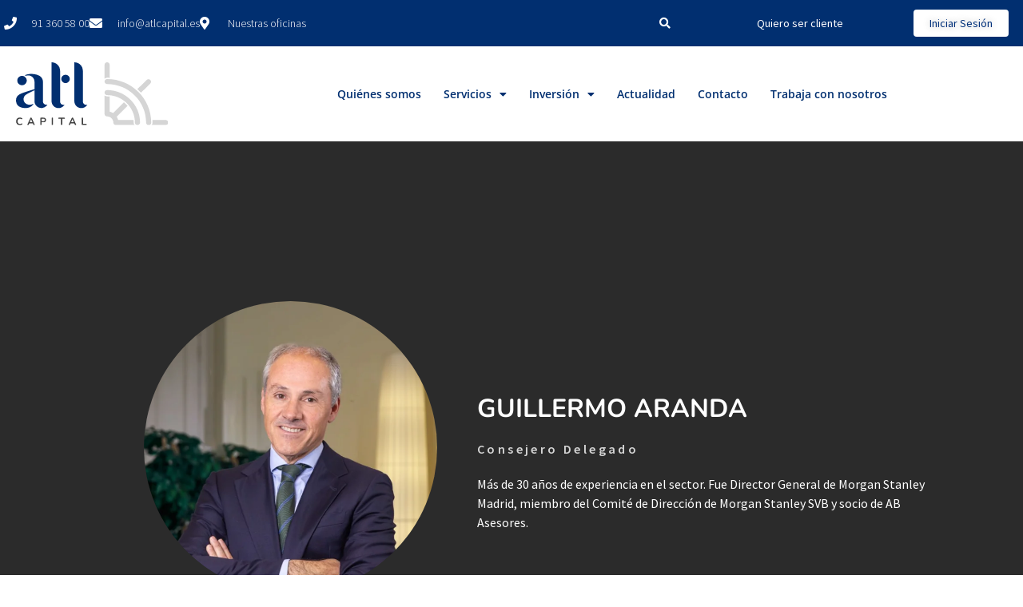

--- FILE ---
content_type: text/html; charset=UTF-8
request_url: https://www.atlcapital.es/socios/guillermo-aranda/
body_size: 28426
content:
<!DOCTYPE html>
<html lang="es">
<head>
<meta charset="UTF-8">
<meta name="viewport" content="width=device-width, initial-scale=1">
	<link rel="profile" href="https://gmpg.org/xfn/11"> 
	<meta name='robots' content='index, follow, max-image-preview:large, max-snippet:-1, max-video-preview:-1' />

	<!-- This site is optimized with the Yoast SEO plugin v25.9 - https://yoast.com/wordpress/plugins/seo/ -->
	<title>Guillermo Aranda - atl Capital</title>
	<meta name="description" content="Más de 30 años de experiencia en el sector. Fue Director General de Morgan Stanley Madrid, miembro del Comité de Dirección de Morgan Stanley SVB y socio de AB Asesores." />
	<link rel="canonical" href="https://www.atlcapital.es/socios/guillermo-aranda/" />
	<meta property="og:locale" content="es_ES" />
	<meta property="og:type" content="article" />
	<meta property="og:title" content="Guillermo Aranda - atl Capital" />
	<meta property="og:description" content="Más de 30 años de experiencia en el sector. Fue Director General de Morgan Stanley Madrid, miembro del Comité de Dirección de Morgan Stanley SVB y socio de AB Asesores." />
	<meta property="og:url" content="https://www.atlcapital.es/socios/guillermo-aranda/" />
	<meta property="og:site_name" content="atl Capital" />
	<meta property="article:modified_time" content="2025-01-29T11:00:53+00:00" />
	<meta property="og:image" content="https://www.atlcapital.es/wp-content/uploads/2022/06/Proyecto-Convertir-a-PNG-6.png" />
	<meta property="og:image:width" content="683" />
	<meta property="og:image:height" content="1024" />
	<meta property="og:image:type" content="image/png" />
	<meta name="twitter:card" content="summary_large_image" />
	<meta name="twitter:label1" content="Tiempo de lectura" />
	<meta name="twitter:data1" content="1 minuto" />
	<script data-jetpack-boost="ignore" type="application/ld+json" class="yoast-schema-graph">{"@context":"https://schema.org","@graph":[{"@type":"WebPage","@id":"https://www.atlcapital.es/socios/guillermo-aranda/","url":"https://www.atlcapital.es/socios/guillermo-aranda/","name":"Guillermo Aranda - atl Capital","isPartOf":{"@id":"https://www.atlcapital.es/#website"},"primaryImageOfPage":{"@id":"https://www.atlcapital.es/socios/guillermo-aranda/#primaryimage"},"image":{"@id":"https://www.atlcapital.es/socios/guillermo-aranda/#primaryimage"},"thumbnailUrl":"https://i0.wp.com/www.atlcapital.es/wp-content/uploads/2022/06/Proyecto-Convertir-a-PNG-6.png?fit=683%2C1024&ssl=1","datePublished":"2022-06-20T14:50:08+00:00","dateModified":"2025-01-29T11:00:53+00:00","description":"Más de 30 años de experiencia en el sector. Fue Director General de Morgan Stanley Madrid, miembro del Comité de Dirección de Morgan Stanley SVB y socio de AB Asesores.","breadcrumb":{"@id":"https://www.atlcapital.es/socios/guillermo-aranda/#breadcrumb"},"inLanguage":"es","potentialAction":[{"@type":"ReadAction","target":["https://www.atlcapital.es/socios/guillermo-aranda/"]}]},{"@type":"ImageObject","inLanguage":"es","@id":"https://www.atlcapital.es/socios/guillermo-aranda/#primaryimage","url":"https://i0.wp.com/www.atlcapital.es/wp-content/uploads/2022/06/Proyecto-Convertir-a-PNG-6.png?fit=683%2C1024&ssl=1","contentUrl":"https://i0.wp.com/www.atlcapital.es/wp-content/uploads/2022/06/Proyecto-Convertir-a-PNG-6.png?fit=683%2C1024&ssl=1","width":683,"height":1024},{"@type":"BreadcrumbList","@id":"https://www.atlcapital.es/socios/guillermo-aranda/#breadcrumb","itemListElement":[{"@type":"ListItem","position":1,"name":"Socios","item":"https://www.atlcapital.es/socios/"},{"@type":"ListItem","position":2,"name":"Guillermo Aranda"}]},{"@type":"WebSite","@id":"https://www.atlcapital.es/#website","url":"https://www.atlcapital.es/","name":"atl Capital","description":"","potentialAction":[{"@type":"SearchAction","target":{"@type":"EntryPoint","urlTemplate":"https://www.atlcapital.es/?s={search_term_string}"},"query-input":{"@type":"PropertyValueSpecification","valueRequired":true,"valueName":"search_term_string"}}],"inLanguage":"es"}]}</script>
	<!-- / Yoast SEO plugin. -->


<link rel='preconnect' href='//i0.wp.com' />
<link rel="alternate" type="application/rss+xml" title="atl Capital &raquo; Feed" href="https://www.atlcapital.es/feed/" />
<link rel="alternate" type="application/rss+xml" title="atl Capital &raquo; Feed de los comentarios" href="https://www.atlcapital.es/comments/feed/" />
<link rel="alternate" title="oEmbed (JSON)" type="application/json+oembed" href="https://www.atlcapital.es/wp-json/oembed/1.0/embed?url=https%3A%2F%2Fwww.atlcapital.es%2Fsocios%2Fguillermo-aranda%2F" />
<link rel="alternate" title="oEmbed (XML)" type="text/xml+oembed" href="https://www.atlcapital.es/wp-json/oembed/1.0/embed?url=https%3A%2F%2Fwww.atlcapital.es%2Fsocios%2Fguillermo-aranda%2F&#038;format=xml" />
		<!-- This site uses the Google Analytics by MonsterInsights plugin v9.11.1 - Using Analytics tracking - https://www.monsterinsights.com/ -->
							
			
							<!-- / Google Analytics by MonsterInsights -->
		<link rel='stylesheet' id='all-css-86ea1b6660844e5b3c77824c5a42ea08' href='https://www.atlcapital.es/_jb_static/??b3e1e2f741' type='text/css' media='all' />
<style id='astra-theme-css-inline-css'>
:root{--ast-post-nav-space:0;--ast-container-default-xlg-padding:6.67em;--ast-container-default-lg-padding:5.67em;--ast-container-default-slg-padding:4.34em;--ast-container-default-md-padding:3.34em;--ast-container-default-sm-padding:6.67em;--ast-container-default-xs-padding:2.4em;--ast-container-default-xxs-padding:1.4em;--ast-code-block-background:#EEEEEE;--ast-comment-inputs-background:#FAFAFA;--ast-normal-container-width:1200px;--ast-narrow-container-width:750px;--ast-blog-title-font-weight:normal;--ast-blog-meta-weight:inherit;--ast-global-color-primary:var(--ast-global-color-5);--ast-global-color-secondary:var(--ast-global-color-4);--ast-global-color-alternate-background:var(--ast-global-color-7);--ast-global-color-subtle-background:var(--ast-global-color-6);--ast-bg-style-guide:#F8FAFC;--ast-shadow-style-guide:0px 0px 4px 0 #00000057;--ast-global-dark-bg-style:#fff;--ast-global-dark-lfs:#fbfbfb;--ast-widget-bg-color:#fafafa;--ast-wc-container-head-bg-color:#fbfbfb;--ast-title-layout-bg:#eeeeee;--ast-search-border-color:#e7e7e7;--ast-lifter-hover-bg:#e6e6e6;--ast-gallery-block-color:#000;--srfm-color-input-label:var(--ast-global-color-2);}html{font-size:93.75%;}a,.page-title{color:#f08169;}a:hover,a:focus{color:#2dbbe4;}body,button,input,select,textarea,.ast-button,.ast-custom-button{font-family:-apple-system,BlinkMacSystemFont,Segoe UI,Roboto,Oxygen-Sans,Ubuntu,Cantarell,Helvetica Neue,sans-serif;font-weight:inherit;font-size:15px;font-size:1rem;line-height:var(--ast-body-line-height,1.65em);}blockquote{color:var(--ast-global-color-3);}h1,h2,h3,h4,h5,h6,.entry-content :where(h1,h2,h3,h4,h5,h6),.site-title,.site-title a{font-weight:600;}.ast-site-identity .site-title a{color:var(--ast-global-color-2);}.site-title{font-size:35px;font-size:2.3333333333333rem;display:none;}header .custom-logo-link img{max-width:394px;width:394px;}.astra-logo-svg{width:394px;}.site-header .site-description{font-size:15px;font-size:1rem;display:none;}.entry-title{font-size:26px;font-size:1.7333333333333rem;}.archive .ast-article-post .ast-article-inner,.blog .ast-article-post .ast-article-inner,.archive .ast-article-post .ast-article-inner:hover,.blog .ast-article-post .ast-article-inner:hover{overflow:hidden;}h1,.entry-content :where(h1){font-size:40px;font-size:2.6666666666667rem;font-weight:600;line-height:1.4em;}h2,.entry-content :where(h2){font-size:32px;font-size:2.1333333333333rem;font-weight:600;line-height:1.3em;}h3,.entry-content :where(h3){font-size:26px;font-size:1.7333333333333rem;font-weight:600;line-height:1.3em;}h4,.entry-content :where(h4){font-size:24px;font-size:1.6rem;line-height:1.2em;font-weight:600;}h5,.entry-content :where(h5){font-size:20px;font-size:1.3333333333333rem;line-height:1.2em;font-weight:600;}h6,.entry-content :where(h6){font-size:16px;font-size:1.0666666666667rem;line-height:1.25em;font-weight:600;}::selection{background-color:#2dbbe4;color:#000000;}body,h1,h2,h3,h4,h5,h6,.entry-title a,.entry-content :where(h1,h2,h3,h4,h5,h6){color:var(--ast-global-color-3);}.tagcloud a:hover,.tagcloud a:focus,.tagcloud a.current-item{color:#000000;border-color:#f08169;background-color:#f08169;}input:focus,input[type="text"]:focus,input[type="email"]:focus,input[type="url"]:focus,input[type="password"]:focus,input[type="reset"]:focus,input[type="search"]:focus,textarea:focus{border-color:#f08169;}input[type="radio"]:checked,input[type=reset],input[type="checkbox"]:checked,input[type="checkbox"]:hover:checked,input[type="checkbox"]:focus:checked,input[type=range]::-webkit-slider-thumb{border-color:#f08169;background-color:#f08169;box-shadow:none;}.site-footer a:hover + .post-count,.site-footer a:focus + .post-count{background:#f08169;border-color:#f08169;}.single .nav-links .nav-previous,.single .nav-links .nav-next{color:#f08169;}.entry-meta,.entry-meta *{line-height:1.45;color:#f08169;}.entry-meta a:not(.ast-button):hover,.entry-meta a:not(.ast-button):hover *,.entry-meta a:not(.ast-button):focus,.entry-meta a:not(.ast-button):focus *,.page-links > .page-link,.page-links .page-link:hover,.post-navigation a:hover{color:#2dbbe4;}#cat option,.secondary .calendar_wrap thead a,.secondary .calendar_wrap thead a:visited{color:#f08169;}.secondary .calendar_wrap #today,.ast-progress-val span{background:#f08169;}.secondary a:hover + .post-count,.secondary a:focus + .post-count{background:#f08169;border-color:#f08169;}.calendar_wrap #today > a{color:#000000;}.page-links .page-link,.single .post-navigation a{color:#f08169;}.ast-search-menu-icon .search-form button.search-submit{padding:0 4px;}.ast-search-menu-icon form.search-form{padding-right:0;}.ast-search-menu-icon.slide-search input.search-field{width:0;}.ast-header-search .ast-search-menu-icon.ast-dropdown-active .search-form,.ast-header-search .ast-search-menu-icon.ast-dropdown-active .search-field:focus{transition:all 0.2s;}.search-form input.search-field:focus{outline:none;}.ast-archive-title{color:var(--ast-global-color-2);}.wp-block-latest-posts > li > a{color:var(--ast-global-color-2);}.widget-title,.widget .wp-block-heading{font-size:21px;font-size:1.4rem;color:var(--ast-global-color-2);}.ast-single-post .entry-content a,.ast-comment-content a:not(.ast-comment-edit-reply-wrap a){text-decoration:underline;}.ast-single-post .wp-block-button .wp-block-button__link,.ast-single-post .elementor-widget-button .elementor-button,.ast-single-post .entry-content .uagb-tab a,.ast-single-post .entry-content .uagb-ifb-cta a,.ast-single-post .entry-content .wp-block-uagb-buttons a,.ast-single-post .entry-content .uabb-module-content a,.ast-single-post .entry-content .uagb-post-grid a,.ast-single-post .entry-content .uagb-timeline a,.ast-single-post .entry-content .uagb-toc__wrap a,.ast-single-post .entry-content .uagb-taxomony-box a,.entry-content .wp-block-latest-posts > li > a,.ast-single-post .entry-content .wp-block-file__button,a.ast-post-filter-single,.ast-single-post .wp-block-buttons .wp-block-button.is-style-outline .wp-block-button__link,.ast-single-post .ast-comment-content .comment-reply-link,.ast-single-post .ast-comment-content .comment-edit-link{text-decoration:none;}.ast-search-menu-icon.slide-search a:focus-visible:focus-visible,.astra-search-icon:focus-visible,#close:focus-visible,a:focus-visible,.ast-menu-toggle:focus-visible,.site .skip-link:focus-visible,.wp-block-loginout input:focus-visible,.wp-block-search.wp-block-search__button-inside .wp-block-search__inside-wrapper,.ast-header-navigation-arrow:focus-visible,.ast-orders-table__row .ast-orders-table__cell:focus-visible,a#ast-apply-coupon:focus-visible,#ast-apply-coupon:focus-visible,#close:focus-visible,.button.search-submit:focus-visible,#search_submit:focus,.normal-search:focus-visible,.ast-header-account-wrap:focus-visible,.astra-cart-drawer-close:focus,.ast-single-variation:focus,.ast-button:focus{outline-style:dotted;outline-color:inherit;outline-width:thin;}input:focus,input[type="text"]:focus,input[type="email"]:focus,input[type="url"]:focus,input[type="password"]:focus,input[type="reset"]:focus,input[type="search"]:focus,input[type="number"]:focus,textarea:focus,.wp-block-search__input:focus,[data-section="section-header-mobile-trigger"] .ast-button-wrap .ast-mobile-menu-trigger-minimal:focus,.ast-mobile-popup-drawer.active .menu-toggle-close:focus,#ast-scroll-top:focus,#coupon_code:focus,#ast-coupon-code:focus{border-style:dotted;border-color:inherit;border-width:thin;}input{outline:none;}.ast-logo-title-inline .site-logo-img{padding-right:1em;}body .ast-oembed-container *{position:absolute;top:0;width:100%;height:100%;left:0;}body .wp-block-embed-pocket-casts .ast-oembed-container *{position:unset;}.ast-single-post-featured-section + article {margin-top: 2em;}.site-content .ast-single-post-featured-section img {width: 100%;overflow: hidden;object-fit: cover;}.site > .ast-single-related-posts-container {margin-top: 0;}@media (min-width: 922px) {.ast-desktop .ast-container--narrow {max-width: var(--ast-narrow-container-width);margin: 0 auto;}}.ast-page-builder-template .hentry {margin: 0;}.ast-page-builder-template .site-content > .ast-container {max-width: 100%;padding: 0;}.ast-page-builder-template .site .site-content #primary {padding: 0;margin: 0;}.ast-page-builder-template .no-results {text-align: center;margin: 4em auto;}.ast-page-builder-template .ast-pagination {padding: 2em;}.ast-page-builder-template .entry-header.ast-no-title.ast-no-thumbnail {margin-top: 0;}.ast-page-builder-template .entry-header.ast-header-without-markup {margin-top: 0;margin-bottom: 0;}.ast-page-builder-template .entry-header.ast-no-title.ast-no-meta {margin-bottom: 0;}.ast-page-builder-template.single .post-navigation {padding-bottom: 2em;}.ast-page-builder-template.single-post .site-content > .ast-container {max-width: 100%;}.ast-page-builder-template .entry-header {margin-top: 4em;margin-left: auto;margin-right: auto;padding-left: 20px;padding-right: 20px;}.single.ast-page-builder-template .entry-header {padding-left: 20px;padding-right: 20px;}.ast-page-builder-template .ast-archive-description {margin: 4em auto 0;padding-left: 20px;padding-right: 20px;}@media (max-width:921.9px){#ast-desktop-header{display:none;}}@media (min-width:922px){#ast-mobile-header{display:none;}}@media( max-width: 420px ) {.single .nav-links .nav-previous,.single .nav-links .nav-next {width: 100%;text-align: center;}}.wp-block-buttons.aligncenter{justify-content:center;}@media (max-width:921px){.ast-theme-transparent-header #primary,.ast-theme-transparent-header #secondary{padding:0;}}@media (max-width:921px){.ast-plain-container.ast-no-sidebar #primary{padding:0;}}.ast-plain-container.ast-no-sidebar #primary{margin-top:0;margin-bottom:0;}.wp-block-button.is-style-outline .wp-block-button__link{border-color:#2dbbe4;}div.wp-block-button.is-style-outline > .wp-block-button__link:not(.has-text-color),div.wp-block-button.wp-block-button__link.is-style-outline:not(.has-text-color){color:#2dbbe4;}.wp-block-button.is-style-outline .wp-block-button__link:hover,.wp-block-buttons .wp-block-button.is-style-outline .wp-block-button__link:focus,.wp-block-buttons .wp-block-button.is-style-outline > .wp-block-button__link:not(.has-text-color):hover,.wp-block-buttons .wp-block-button.wp-block-button__link.is-style-outline:not(.has-text-color):hover{color:#000000;background-color:#2dbbe4;border-color:#2dbbe4;}.post-page-numbers.current .page-link,.ast-pagination .page-numbers.current{color:#000000;border-color:#2dbbe4;background-color:#2dbbe4;}.wp-block-button.is-style-outline .wp-block-button__link.wp-element-button,.ast-outline-button{border-color:#2dbbe4;font-family:inherit;font-weight:inherit;line-height:1em;}.wp-block-buttons .wp-block-button.is-style-outline > .wp-block-button__link:not(.has-text-color),.wp-block-buttons .wp-block-button.wp-block-button__link.is-style-outline:not(.has-text-color),.ast-outline-button{color:#2dbbe4;}.wp-block-button.is-style-outline .wp-block-button__link:hover,.wp-block-buttons .wp-block-button.is-style-outline .wp-block-button__link:focus,.wp-block-buttons .wp-block-button.is-style-outline > .wp-block-button__link:not(.has-text-color):hover,.wp-block-buttons .wp-block-button.wp-block-button__link.is-style-outline:not(.has-text-color):hover,.ast-outline-button:hover,.ast-outline-button:focus,.wp-block-uagb-buttons-child .uagb-buttons-repeater.ast-outline-button:hover,.wp-block-uagb-buttons-child .uagb-buttons-repeater.ast-outline-button:focus{color:#000000;background-color:#2dbbe4;border-color:#2dbbe4;}.wp-block-button .wp-block-button__link.wp-element-button.is-style-outline:not(.has-background),.wp-block-button.is-style-outline>.wp-block-button__link.wp-element-button:not(.has-background),.ast-outline-button{background-color:transparent;}.entry-content[data-ast-blocks-layout] > figure{margin-bottom:1em;}h1.widget-title{font-weight:600;}h2.widget-title{font-weight:600;}h3.widget-title{font-weight:600;}.elementor-widget-container .elementor-loop-container .e-loop-item[data-elementor-type="loop-item"]{width:100%;}@media (max-width:921px){.ast-left-sidebar #content > .ast-container{display:flex;flex-direction:column-reverse;width:100%;}.ast-separate-container .ast-article-post,.ast-separate-container .ast-article-single{padding:1.5em 2.14em;}.ast-author-box img.avatar{margin:20px 0 0 0;}}@media (min-width:922px){.ast-separate-container.ast-right-sidebar #primary,.ast-separate-container.ast-left-sidebar #primary{border:0;}.search-no-results.ast-separate-container #primary{margin-bottom:4em;}}.wp-block-button .wp-block-button__link{color:#000000;}.wp-block-button .wp-block-button__link:hover,.wp-block-button .wp-block-button__link:focus{color:#000000;background-color:#2dbbe4;border-color:#2dbbe4;}.elementor-widget-heading h1.elementor-heading-title{line-height:1.4em;}.elementor-widget-heading h2.elementor-heading-title{line-height:1.3em;}.elementor-widget-heading h3.elementor-heading-title{line-height:1.3em;}.elementor-widget-heading h4.elementor-heading-title{line-height:1.2em;}.elementor-widget-heading h5.elementor-heading-title{line-height:1.2em;}.elementor-widget-heading h6.elementor-heading-title{line-height:1.25em;}.wp-block-button .wp-block-button__link,.wp-block-search .wp-block-search__button,body .wp-block-file .wp-block-file__button{border-color:#2dbbe4;background-color:#2dbbe4;color:#000000;font-family:inherit;font-weight:inherit;line-height:1em;padding-top:15px;padding-right:30px;padding-bottom:15px;padding-left:30px;}@media (max-width:921px){.wp-block-button .wp-block-button__link,.wp-block-search .wp-block-search__button,body .wp-block-file .wp-block-file__button{padding-top:14px;padding-right:28px;padding-bottom:14px;padding-left:28px;}}@media (max-width:544px){.wp-block-button .wp-block-button__link,.wp-block-search .wp-block-search__button,body .wp-block-file .wp-block-file__button{padding-top:12px;padding-right:24px;padding-bottom:12px;padding-left:24px;}}.menu-toggle,button,.ast-button,.ast-custom-button,.button,input#submit,input[type="button"],input[type="submit"],input[type="reset"],form[CLASS*="wp-block-search__"].wp-block-search .wp-block-search__inside-wrapper .wp-block-search__button,body .wp-block-file .wp-block-file__button{border-style:solid;border-top-width:0;border-right-width:0;border-left-width:0;border-bottom-width:0;color:#000000;border-color:#2dbbe4;background-color:#2dbbe4;padding-top:15px;padding-right:30px;padding-bottom:15px;padding-left:30px;font-family:inherit;font-weight:inherit;line-height:1em;}button:focus,.menu-toggle:hover,button:hover,.ast-button:hover,.ast-custom-button:hover .button:hover,.ast-custom-button:hover ,input[type=reset]:hover,input[type=reset]:focus,input#submit:hover,input#submit:focus,input[type="button"]:hover,input[type="button"]:focus,input[type="submit"]:hover,input[type="submit"]:focus,form[CLASS*="wp-block-search__"].wp-block-search .wp-block-search__inside-wrapper .wp-block-search__button:hover,form[CLASS*="wp-block-search__"].wp-block-search .wp-block-search__inside-wrapper .wp-block-search__button:focus,body .wp-block-file .wp-block-file__button:hover,body .wp-block-file .wp-block-file__button:focus{color:#000000;background-color:#2dbbe4;border-color:#2dbbe4;}@media (max-width:921px){.menu-toggle,button,.ast-button,.ast-custom-button,.button,input#submit,input[type="button"],input[type="submit"],input[type="reset"],form[CLASS*="wp-block-search__"].wp-block-search .wp-block-search__inside-wrapper .wp-block-search__button,body .wp-block-file .wp-block-file__button{padding-top:14px;padding-right:28px;padding-bottom:14px;padding-left:28px;}}@media (max-width:544px){.menu-toggle,button,.ast-button,.ast-custom-button,.button,input#submit,input[type="button"],input[type="submit"],input[type="reset"],form[CLASS*="wp-block-search__"].wp-block-search .wp-block-search__inside-wrapper .wp-block-search__button,body .wp-block-file .wp-block-file__button{padding-top:12px;padding-right:24px;padding-bottom:12px;padding-left:24px;}}@media (max-width:921px){.ast-mobile-header-stack .main-header-bar .ast-search-menu-icon{display:inline-block;}.ast-header-break-point.ast-header-custom-item-outside .ast-mobile-header-stack .main-header-bar .ast-search-icon{margin:0;}.ast-comment-avatar-wrap img{max-width:2.5em;}.ast-comment-meta{padding:0 1.8888em 1.3333em;}.ast-separate-container .ast-comment-list li.depth-1{padding:1.5em 2.14em;}.ast-separate-container .comment-respond{padding:2em 2.14em;}}@media (min-width:544px){.ast-container{max-width:100%;}}@media (max-width:544px){.ast-separate-container .ast-article-post,.ast-separate-container .ast-article-single,.ast-separate-container .comments-title,.ast-separate-container .ast-archive-description{padding:1.5em 1em;}.ast-separate-container #content .ast-container{padding-left:0.54em;padding-right:0.54em;}.ast-separate-container .ast-comment-list .bypostauthor{padding:.5em;}.ast-search-menu-icon.ast-dropdown-active .search-field{width:170px;}} #ast-mobile-header .ast-site-header-cart-li a{pointer-events:none;}.ast-separate-container{background-color:var(--ast-global-color-4);background-image:none;}@media (max-width:921px){.site-title{display:block;}.site-header .site-description{display:none;}h1,.entry-content :where(h1){font-size:30px;}h2,.entry-content :where(h2){font-size:25px;}h3,.entry-content :where(h3){font-size:20px;}}@media (max-width:544px){.site-title{display:block;}.site-header .site-description{display:none;}h1,.entry-content :where(h1){font-size:30px;}h2,.entry-content :where(h2){font-size:25px;}h3,.entry-content :where(h3){font-size:20px;}}@media (max-width:921px){html{font-size:85.5%;}}@media (max-width:544px){html{font-size:85.5%;}}@media (min-width:922px){.ast-container{max-width:1240px;}}@media (min-width:922px){.site-content .ast-container{display:flex;}}@media (max-width:921px){.site-content .ast-container{flex-direction:column;}}@media (min-width:922px){.main-header-menu .sub-menu .menu-item.ast-left-align-sub-menu:hover > .sub-menu,.main-header-menu .sub-menu .menu-item.ast-left-align-sub-menu.focus > .sub-menu{margin-left:-0px;}}.site .comments-area{padding-bottom:3em;}.wp-block-file {display: flex;align-items: center;flex-wrap: wrap;justify-content: space-between;}.wp-block-pullquote {border: none;}.wp-block-pullquote blockquote::before {content: "\201D";font-family: "Helvetica",sans-serif;display: flex;transform: rotate( 180deg );font-size: 6rem;font-style: normal;line-height: 1;font-weight: bold;align-items: center;justify-content: center;}.has-text-align-right > blockquote::before {justify-content: flex-start;}.has-text-align-left > blockquote::before {justify-content: flex-end;}figure.wp-block-pullquote.is-style-solid-color blockquote {max-width: 100%;text-align: inherit;}:root {--wp--custom--ast-default-block-top-padding: ;--wp--custom--ast-default-block-right-padding: ;--wp--custom--ast-default-block-bottom-padding: ;--wp--custom--ast-default-block-left-padding: ;--wp--custom--ast-container-width: 1200px;--wp--custom--ast-content-width-size: 910px;--wp--custom--ast-wide-width-size: 1200px;}.ast-narrow-container {--wp--custom--ast-content-width-size: 750px;--wp--custom--ast-wide-width-size: 750px;}@media(max-width: 921px) {:root {--wp--custom--ast-default-block-top-padding: ;--wp--custom--ast-default-block-right-padding: ;--wp--custom--ast-default-block-bottom-padding: ;--wp--custom--ast-default-block-left-padding: ;}}@media(max-width: 544px) {:root {--wp--custom--ast-default-block-top-padding: ;--wp--custom--ast-default-block-right-padding: ;--wp--custom--ast-default-block-bottom-padding: ;--wp--custom--ast-default-block-left-padding: ;}}.entry-content > .wp-block-group,.entry-content > .wp-block-cover,.entry-content > .wp-block-columns {padding-top: var(--wp--custom--ast-default-block-top-padding);padding-right: var(--wp--custom--ast-default-block-right-padding);padding-bottom: var(--wp--custom--ast-default-block-bottom-padding);padding-left: var(--wp--custom--ast-default-block-left-padding);}.ast-plain-container.ast-no-sidebar .entry-content .alignfull,.ast-page-builder-template .ast-no-sidebar .entry-content .alignfull {margin-left: calc( -50vw + 50%);margin-right: calc( -50vw + 50%);max-width: 100vw;width: 100vw;}.ast-plain-container.ast-no-sidebar .entry-content .alignfull .alignfull,.ast-page-builder-template.ast-no-sidebar .entry-content .alignfull .alignfull,.ast-plain-container.ast-no-sidebar .entry-content .alignfull .alignwide,.ast-page-builder-template.ast-no-sidebar .entry-content .alignfull .alignwide,.ast-plain-container.ast-no-sidebar .entry-content .alignwide .alignfull,.ast-page-builder-template.ast-no-sidebar .entry-content .alignwide .alignfull,.ast-plain-container.ast-no-sidebar .entry-content .alignwide .alignwide,.ast-page-builder-template.ast-no-sidebar .entry-content .alignwide .alignwide,.ast-plain-container.ast-no-sidebar .entry-content .wp-block-column .alignfull,.ast-page-builder-template.ast-no-sidebar .entry-content .wp-block-column .alignfull,.ast-plain-container.ast-no-sidebar .entry-content .wp-block-column .alignwide,.ast-page-builder-template.ast-no-sidebar .entry-content .wp-block-column .alignwide {margin-left: auto;margin-right: auto;width: 100%;}[data-ast-blocks-layout] .wp-block-separator:not(.is-style-dots) {height: 0;}[data-ast-blocks-layout] .wp-block-separator {margin: 20px auto;}[data-ast-blocks-layout] .wp-block-separator:not(.is-style-wide):not(.is-style-dots) {max-width: 100px;}[data-ast-blocks-layout] .wp-block-separator.has-background {padding: 0;}.entry-content[data-ast-blocks-layout] > * {max-width: var(--wp--custom--ast-content-width-size);margin-left: auto;margin-right: auto;}.entry-content[data-ast-blocks-layout] > .alignwide,.entry-content[data-ast-blocks-layout] .wp-block-cover__inner-container,.entry-content[data-ast-blocks-layout] > p {max-width: var(--wp--custom--ast-wide-width-size);}.entry-content[data-ast-blocks-layout] .alignfull {max-width: none;}.entry-content .wp-block-columns {margin-bottom: 0;}blockquote {margin: 1.5em;border-color: rgba(0,0,0,0.05);}.wp-block-quote:not(.has-text-align-right):not(.has-text-align-center) {border-left: 5px solid rgba(0,0,0,0.05);}.has-text-align-right > blockquote,blockquote.has-text-align-right {border-right: 5px solid rgba(0,0,0,0.05);}.has-text-align-left > blockquote,blockquote.has-text-align-left {border-left: 5px solid rgba(0,0,0,0.05);}.wp-block-site-tagline,.wp-block-latest-posts .read-more {margin-top: 15px;}.wp-block-loginout p label {display: block;}.wp-block-loginout p:not(.login-remember):not(.login-submit) input {width: 100%;}.wp-block-loginout input:focus {border-color: transparent;}.wp-block-loginout input:focus {outline: thin dotted;}.entry-content .wp-block-media-text .wp-block-media-text__content {padding: 0 0 0 8%;}.entry-content .wp-block-media-text.has-media-on-the-right .wp-block-media-text__content {padding: 0 8% 0 0;}.entry-content .wp-block-media-text.has-background .wp-block-media-text__content {padding: 8%;}.entry-content .wp-block-cover:not([class*="background-color"]):not(.has-text-color.has-link-color) .wp-block-cover__inner-container,.entry-content .wp-block-cover:not([class*="background-color"]) .wp-block-cover-image-text,.entry-content .wp-block-cover:not([class*="background-color"]) .wp-block-cover-text,.entry-content .wp-block-cover-image:not([class*="background-color"]) .wp-block-cover__inner-container,.entry-content .wp-block-cover-image:not([class*="background-color"]) .wp-block-cover-image-text,.entry-content .wp-block-cover-image:not([class*="background-color"]) .wp-block-cover-text {color: var(--ast-global-color-primary,var(--ast-global-color-5));}.wp-block-loginout .login-remember input {width: 1.1rem;height: 1.1rem;margin: 0 5px 4px 0;vertical-align: middle;}.wp-block-latest-posts > li > *:first-child,.wp-block-latest-posts:not(.is-grid) > li:first-child {margin-top: 0;}.entry-content > .wp-block-buttons,.entry-content > .wp-block-uagb-buttons {margin-bottom: 1.5em;}.wp-block-latest-posts > li > a {font-size: 28px;}.wp-block-latest-posts > li > *,.wp-block-latest-posts:not(.is-grid) > li {margin-top: 15px;margin-bottom: 15px;}.wp-block-latest-posts .wp-block-latest-posts__post-date,.wp-block-latest-posts .wp-block-latest-posts__post-author {font-size: 15px;}@media (max-width:544px){.wp-block-columns .wp-block-column:not(:last-child){margin-bottom:20px;}.wp-block-latest-posts{margin:0;}}@media( max-width: 600px ) {.entry-content .wp-block-media-text .wp-block-media-text__content,.entry-content .wp-block-media-text.has-media-on-the-right .wp-block-media-text__content {padding: 8% 0 0;}.entry-content .wp-block-media-text.has-background .wp-block-media-text__content {padding: 8%;}}.ast-narrow-container .site-content .wp-block-uagb-image--align-full .wp-block-uagb-image__figure {max-width: 100%;margin-left: auto;margin-right: auto;}.ast-header-break-point .ast-mobile-header-wrap .ast-above-header-wrap .main-header-bar-navigation .inline-on-mobile .menu-item .menu-link,.ast-header-break-point .ast-mobile-header-wrap .ast-main-header-wrap .main-header-bar-navigation .inline-on-mobile .menu-item .menu-link,.ast-header-break-point .ast-mobile-header-wrap .ast-below-header-wrap .main-header-bar-navigation .inline-on-mobile .menu-item .menu-link {border: none;}.ast-header-break-point .ast-mobile-header-wrap .ast-above-header-wrap .main-header-bar-navigation .inline-on-mobile .menu-item-has-children > .ast-menu-toggle::before,.ast-header-break-point .ast-mobile-header-wrap .ast-main-header-wrap .main-header-bar-navigation .inline-on-mobile .menu-item-has-children > .ast-menu-toggle::before,.ast-header-break-point .ast-mobile-header-wrap .ast-below-header-wrap .main-header-bar-navigation .inline-on-mobile .menu-item-has-children > .ast-menu-toggle::before {font-size: .6rem;}.ast-header-break-point .ast-mobile-header-wrap .ast-flex.inline-on-mobile {flex-wrap: unset;}.ast-header-break-point .ast-mobile-header-wrap .ast-flex.inline-on-mobile .menu-item.ast-submenu-expanded > .sub-menu .menu-link {padding: .1em 1em;}.ast-header-break-point .ast-mobile-header-wrap .ast-flex.inline-on-mobile .menu-item.ast-submenu-expanded > .sub-menu > .menu-item .ast-menu-toggle::before {transform: rotate(-90deg);}.ast-header-break-point .ast-mobile-header-wrap .ast-flex.inline-on-mobile .menu-item.ast-submenu-expanded > .sub-menu > .menu-item.ast-submenu-expanded .ast-menu-toggle::before {transform: rotate(-270deg);}.ast-header-break-point .ast-mobile-header-wrap .ast-flex.inline-on-mobile .menu-item > .sub-menu > .menu-item .menu-link:before {content: none;}.ast-header-break-point .ast-mobile-header-wrap .ast-flex.inline-on-mobile {flex-wrap: unset;}.ast-header-break-point .ast-mobile-header-wrap .ast-flex.inline-on-mobile .menu-item.ast-submenu-expanded > .sub-menu .menu-link {padding: .1em 1em;}.ast-header-break-point .ast-mobile-header-wrap .ast-flex.inline-on-mobile .menu-item.ast-submenu-expanded > .sub-menu > .menu-item .ast-menu-toggle::before {transform: rotate(-90deg);}.ast-header-break-point .ast-mobile-header-wrap .ast-flex.inline-on-mobile .menu-item.ast-submenu-expanded > .sub-menu > .menu-item.ast-submenu-expanded .ast-menu-toggle::before {transform: rotate(-270deg);}.ast-header-break-point .ast-mobile-header-wrap .ast-flex.inline-on-mobile .menu-item > .sub-menu > .menu-item .menu-link:before {content: none;}.ast-header-break-point .inline-on-mobile .sub-menu {width: 150px;}.ast-header-break-point .ast-mobile-header-wrap .ast-flex.inline-on-mobile .menu-item.menu-item-has-children {margin-right: 10px;}.ast-header-break-point .ast-mobile-header-wrap .ast-flex.inline-on-mobile .menu-item.ast-submenu-expanded > .sub-menu {display: block;position: absolute;right: auto;left: 0;}.ast-header-break-point .ast-mobile-header-wrap .ast-flex.inline-on-mobile .menu-item.ast-submenu-expanded > .sub-menu .menu-item .ast-menu-toggle {padding: 0;right: 1em;}.ast-header-break-point .ast-mobile-header-wrap .ast-flex.inline-on-mobile .menu-item.ast-submenu-expanded > .sub-menu > .menu-item > .sub-menu {left: 100%;right: auto;}.ast-header-break-point .ast-mobile-header-wrap .ast-flex.inline-on-mobile .ast-menu-toggle {right: -15px;}.ast-header-break-point .ast-mobile-header-wrap .ast-flex.inline-on-mobile .menu-item.menu-item-has-children {margin-right: 10px;}.ast-header-break-point .ast-mobile-header-wrap .ast-flex.inline-on-mobile .menu-item.ast-submenu-expanded > .sub-menu {display: block;position: absolute;right: auto;left: 0;}.ast-header-break-point .ast-mobile-header-wrap .ast-flex.inline-on-mobile .menu-item.ast-submenu-expanded > .sub-menu > .menu-item > .sub-menu {left: 100%;right: auto;}.ast-header-break-point .ast-mobile-header-wrap .ast-flex.inline-on-mobile .ast-menu-toggle {right: -15px;}:root .has-ast-global-color-0-color{color:var(--ast-global-color-0);}:root .has-ast-global-color-0-background-color{background-color:var(--ast-global-color-0);}:root .wp-block-button .has-ast-global-color-0-color{color:var(--ast-global-color-0);}:root .wp-block-button .has-ast-global-color-0-background-color{background-color:var(--ast-global-color-0);}:root .has-ast-global-color-1-color{color:var(--ast-global-color-1);}:root .has-ast-global-color-1-background-color{background-color:var(--ast-global-color-1);}:root .wp-block-button .has-ast-global-color-1-color{color:var(--ast-global-color-1);}:root .wp-block-button .has-ast-global-color-1-background-color{background-color:var(--ast-global-color-1);}:root .has-ast-global-color-2-color{color:var(--ast-global-color-2);}:root .has-ast-global-color-2-background-color{background-color:var(--ast-global-color-2);}:root .wp-block-button .has-ast-global-color-2-color{color:var(--ast-global-color-2);}:root .wp-block-button .has-ast-global-color-2-background-color{background-color:var(--ast-global-color-2);}:root .has-ast-global-color-3-color{color:var(--ast-global-color-3);}:root .has-ast-global-color-3-background-color{background-color:var(--ast-global-color-3);}:root .wp-block-button .has-ast-global-color-3-color{color:var(--ast-global-color-3);}:root .wp-block-button .has-ast-global-color-3-background-color{background-color:var(--ast-global-color-3);}:root .has-ast-global-color-4-color{color:var(--ast-global-color-4);}:root .has-ast-global-color-4-background-color{background-color:var(--ast-global-color-4);}:root .wp-block-button .has-ast-global-color-4-color{color:var(--ast-global-color-4);}:root .wp-block-button .has-ast-global-color-4-background-color{background-color:var(--ast-global-color-4);}:root .has-ast-global-color-5-color{color:var(--ast-global-color-5);}:root .has-ast-global-color-5-background-color{background-color:var(--ast-global-color-5);}:root .wp-block-button .has-ast-global-color-5-color{color:var(--ast-global-color-5);}:root .wp-block-button .has-ast-global-color-5-background-color{background-color:var(--ast-global-color-5);}:root .has-ast-global-color-6-color{color:var(--ast-global-color-6);}:root .has-ast-global-color-6-background-color{background-color:var(--ast-global-color-6);}:root .wp-block-button .has-ast-global-color-6-color{color:var(--ast-global-color-6);}:root .wp-block-button .has-ast-global-color-6-background-color{background-color:var(--ast-global-color-6);}:root .has-ast-global-color-7-color{color:var(--ast-global-color-7);}:root .has-ast-global-color-7-background-color{background-color:var(--ast-global-color-7);}:root .wp-block-button .has-ast-global-color-7-color{color:var(--ast-global-color-7);}:root .wp-block-button .has-ast-global-color-7-background-color{background-color:var(--ast-global-color-7);}:root .has-ast-global-color-8-color{color:var(--ast-global-color-8);}:root .has-ast-global-color-8-background-color{background-color:var(--ast-global-color-8);}:root .wp-block-button .has-ast-global-color-8-color{color:var(--ast-global-color-8);}:root .wp-block-button .has-ast-global-color-8-background-color{background-color:var(--ast-global-color-8);}:root{--ast-global-color-0:#0170B9;--ast-global-color-1:#3a3a3a;--ast-global-color-2:#3a3a3a;--ast-global-color-3:#4B4F58;--ast-global-color-4:#F5F5F5;--ast-global-color-5:#FFFFFF;--ast-global-color-6:#E5E5E5;--ast-global-color-7:#424242;--ast-global-color-8:#000000;}:root {--ast-border-color : #dddddd;}.ast-single-entry-banner {-js-display: flex;display: flex;flex-direction: column;justify-content: center;text-align: center;position: relative;background: var(--ast-title-layout-bg);}.ast-single-entry-banner[data-banner-layout="layout-1"] {max-width: 1200px;background: inherit;padding: 20px 0;}.ast-single-entry-banner[data-banner-width-type="custom"] {margin: 0 auto;width: 100%;}.ast-single-entry-banner + .site-content .entry-header {margin-bottom: 0;}.site .ast-author-avatar {--ast-author-avatar-size: ;}a.ast-underline-text {text-decoration: underline;}.ast-container > .ast-terms-link {position: relative;display: block;}a.ast-button.ast-badge-tax {padding: 4px 8px;border-radius: 3px;font-size: inherit;}header.entry-header{text-align:left;}header.entry-header > *:not(:last-child){margin-bottom:10px;}@media (max-width:921px){header.entry-header{text-align:left;}}@media (max-width:544px){header.entry-header{text-align:left;}}.ast-archive-entry-banner {-js-display: flex;display: flex;flex-direction: column;justify-content: center;text-align: center;position: relative;background: var(--ast-title-layout-bg);}.ast-archive-entry-banner[data-banner-width-type="custom"] {margin: 0 auto;width: 100%;}.ast-archive-entry-banner[data-banner-layout="layout-1"] {background: inherit;padding: 20px 0;text-align: left;}body.archive .ast-archive-description{max-width:1200px;width:100%;text-align:left;padding-top:3em;padding-right:3em;padding-bottom:3em;padding-left:3em;}body.archive .ast-archive-description .ast-archive-title,body.archive .ast-archive-description .ast-archive-title *{font-size:40px;font-size:2.6666666666667rem;}body.archive .ast-archive-description > *:not(:last-child){margin-bottom:10px;}@media (max-width:921px){body.archive .ast-archive-description{text-align:left;}}@media (max-width:544px){body.archive .ast-archive-description{text-align:left;}}.ast-breadcrumbs .trail-browse,.ast-breadcrumbs .trail-items,.ast-breadcrumbs .trail-items li{display:inline-block;margin:0;padding:0;border:none;background:inherit;text-indent:0;text-decoration:none;}.ast-breadcrumbs .trail-browse{font-size:inherit;font-style:inherit;font-weight:inherit;color:inherit;}.ast-breadcrumbs .trail-items{list-style:none;}.trail-items li::after{padding:0 0.3em;content:"\00bb";}.trail-items li:last-of-type::after{display:none;}h1,h2,h3,h4,h5,h6,.entry-content :where(h1,h2,h3,h4,h5,h6){color:var(--ast-global-color-2);}.entry-title a{color:var(--ast-global-color-2);}@media (max-width:921px){.ast-builder-grid-row-container.ast-builder-grid-row-tablet-3-firstrow .ast-builder-grid-row > *:first-child,.ast-builder-grid-row-container.ast-builder-grid-row-tablet-3-lastrow .ast-builder-grid-row > *:last-child{grid-column:1 / -1;}}@media (max-width:544px){.ast-builder-grid-row-container.ast-builder-grid-row-mobile-3-firstrow .ast-builder-grid-row > *:first-child,.ast-builder-grid-row-container.ast-builder-grid-row-mobile-3-lastrow .ast-builder-grid-row > *:last-child{grid-column:1 / -1;}}.ast-builder-layout-element[data-section="title_tagline"]{display:flex;}@media (max-width:921px){.ast-header-break-point .ast-builder-layout-element[data-section="title_tagline"]{display:flex;}}@media (max-width:544px){.ast-header-break-point .ast-builder-layout-element[data-section="title_tagline"]{display:flex;}}.ast-builder-menu-1{font-family:inherit;font-weight:inherit;}.ast-builder-menu-1 .sub-menu,.ast-builder-menu-1 .inline-on-mobile .sub-menu{border-top-width:2px;border-bottom-width:0px;border-right-width:0px;border-left-width:0px;border-color:#2dbbe4;border-style:solid;width:264px;}.ast-builder-menu-1 .sub-menu .sub-menu{top:-2px;}.ast-builder-menu-1 .main-header-menu > .menu-item > .sub-menu,.ast-builder-menu-1 .main-header-menu > .menu-item > .astra-full-megamenu-wrapper{margin-top:0px;}.ast-desktop .ast-builder-menu-1 .main-header-menu > .menu-item > .sub-menu:before,.ast-desktop .ast-builder-menu-1 .main-header-menu > .menu-item > .astra-full-megamenu-wrapper:before{height:calc( 0px + 2px + 5px );}.ast-desktop .ast-builder-menu-1 .menu-item .sub-menu .menu-link{border-style:none;}@media (max-width:921px){.ast-header-break-point .ast-builder-menu-1 .menu-item.menu-item-has-children > .ast-menu-toggle{top:0;}.ast-builder-menu-1 .inline-on-mobile .menu-item.menu-item-has-children > .ast-menu-toggle{right:-15px;}.ast-builder-menu-1 .menu-item-has-children > .menu-link:after{content:unset;}.ast-builder-menu-1 .main-header-menu > .menu-item > .sub-menu,.ast-builder-menu-1 .main-header-menu > .menu-item > .astra-full-megamenu-wrapper{margin-top:0;}}@media (max-width:544px){.ast-header-break-point .ast-builder-menu-1 .menu-item.menu-item-has-children > .ast-menu-toggle{top:0;}.ast-builder-menu-1 .main-header-menu > .menu-item > .sub-menu,.ast-builder-menu-1 .main-header-menu > .menu-item > .astra-full-megamenu-wrapper{margin-top:0;}}.ast-builder-menu-1{display:flex;}@media (max-width:921px){.ast-header-break-point .ast-builder-menu-1{display:flex;}}@media (max-width:544px){.ast-header-break-point .ast-builder-menu-1{display:flex;}}.footer-widget-area.widget-area.site-footer-focus-item{width:auto;}.ast-footer-row-inline .footer-widget-area.widget-area.site-footer-focus-item{width:100%;}.elementor-posts-container [CLASS*="ast-width-"]{width:100%;}.elementor-template-full-width .ast-container{display:block;}.elementor-screen-only,.screen-reader-text,.screen-reader-text span,.ui-helper-hidden-accessible{top:0 !important;}@media (max-width:544px){.elementor-element .elementor-wc-products .woocommerce[class*="columns-"] ul.products li.product{width:auto;margin:0;}.elementor-element .woocommerce .woocommerce-result-count{float:none;}}.ast-header-break-point .main-header-bar{border-bottom-width:1px;}@media (min-width:922px){.main-header-bar{border-bottom-width:1px;}}.main-header-menu .menu-item, #astra-footer-menu .menu-item, .main-header-bar .ast-masthead-custom-menu-items{-js-display:flex;display:flex;-webkit-box-pack:center;-webkit-justify-content:center;-moz-box-pack:center;-ms-flex-pack:center;justify-content:center;-webkit-box-orient:vertical;-webkit-box-direction:normal;-webkit-flex-direction:column;-moz-box-orient:vertical;-moz-box-direction:normal;-ms-flex-direction:column;flex-direction:column;}.main-header-menu > .menu-item > .menu-link, #astra-footer-menu > .menu-item > .menu-link{height:100%;-webkit-box-align:center;-webkit-align-items:center;-moz-box-align:center;-ms-flex-align:center;align-items:center;-js-display:flex;display:flex;}.ast-header-break-point .main-navigation ul .menu-item .menu-link .icon-arrow:first-of-type svg{top:.2em;margin-top:0px;margin-left:0px;width:.65em;transform:translate(0, -2px) rotateZ(270deg);}.ast-mobile-popup-content .ast-submenu-expanded > .ast-menu-toggle{transform:rotateX(180deg);overflow-y:auto;}@media (min-width:922px){.ast-builder-menu .main-navigation > ul > li:last-child a{margin-right:0;}}.ast-separate-container .ast-article-inner{background-color:transparent;background-image:none;}.ast-separate-container .ast-article-post{background-color:var(--ast-global-color-5);background-image:none;}@media (max-width:921px){.ast-separate-container .ast-article-post{background-color:var(--ast-global-color-5);background-image:none;}}@media (max-width:544px){.ast-separate-container .ast-article-post{background-color:var(--ast-global-color-5);background-image:none;}}.ast-separate-container .ast-article-single:not(.ast-related-post), .ast-separate-container .error-404, .ast-separate-container .no-results, .single.ast-separate-container  .ast-author-meta, .ast-separate-container .related-posts-title-wrapper, .ast-separate-container .comments-count-wrapper, .ast-box-layout.ast-plain-container .site-content, .ast-padded-layout.ast-plain-container .site-content, .ast-separate-container .ast-archive-description, .ast-separate-container .comments-area .comment-respond, .ast-separate-container .comments-area .ast-comment-list li, .ast-separate-container .comments-area .comments-title{background-color:var(--ast-global-color-5);background-image:none;}@media (max-width:921px){.ast-separate-container .ast-article-single:not(.ast-related-post), .ast-separate-container .error-404, .ast-separate-container .no-results, .single.ast-separate-container  .ast-author-meta, .ast-separate-container .related-posts-title-wrapper, .ast-separate-container .comments-count-wrapper, .ast-box-layout.ast-plain-container .site-content, .ast-padded-layout.ast-plain-container .site-content, .ast-separate-container .ast-archive-description{background-color:var(--ast-global-color-5);background-image:none;}}@media (max-width:544px){.ast-separate-container .ast-article-single:not(.ast-related-post), .ast-separate-container .error-404, .ast-separate-container .no-results, .single.ast-separate-container  .ast-author-meta, .ast-separate-container .related-posts-title-wrapper, .ast-separate-container .comments-count-wrapper, .ast-box-layout.ast-plain-container .site-content, .ast-padded-layout.ast-plain-container .site-content, .ast-separate-container .ast-archive-description{background-color:var(--ast-global-color-5);background-image:none;}}.ast-separate-container.ast-two-container #secondary .widget{background-color:var(--ast-global-color-5);background-image:none;}@media (max-width:921px){.ast-separate-container.ast-two-container #secondary .widget{background-color:var(--ast-global-color-5);background-image:none;}}@media (max-width:544px){.ast-separate-container.ast-two-container #secondary .widget{background-color:var(--ast-global-color-5);background-image:none;}}.ast-plain-container, .ast-page-builder-template{background-color:var(--ast-global-color-5);background-image:none;}@media (max-width:921px){.ast-plain-container, .ast-page-builder-template{background-color:var(--ast-global-color-5);background-image:none;}}@media (max-width:544px){.ast-plain-container, .ast-page-builder-template{background-color:var(--ast-global-color-5);background-image:none;}}.ast-mobile-header-content > *,.ast-desktop-header-content > * {padding: 10px 0;height: auto;}.ast-mobile-header-content > *:first-child,.ast-desktop-header-content > *:first-child {padding-top: 10px;}.ast-mobile-header-content > .ast-builder-menu,.ast-desktop-header-content > .ast-builder-menu {padding-top: 0;}.ast-mobile-header-content > *:last-child,.ast-desktop-header-content > *:last-child {padding-bottom: 0;}.ast-mobile-header-content .ast-search-menu-icon.ast-inline-search label,.ast-desktop-header-content .ast-search-menu-icon.ast-inline-search label {width: 100%;}.ast-desktop-header-content .main-header-bar-navigation .ast-submenu-expanded > .ast-menu-toggle::before {transform: rotateX(180deg);}#ast-desktop-header .ast-desktop-header-content,.ast-mobile-header-content .ast-search-icon,.ast-desktop-header-content .ast-search-icon,.ast-mobile-header-wrap .ast-mobile-header-content,.ast-main-header-nav-open.ast-popup-nav-open .ast-mobile-header-wrap .ast-mobile-header-content,.ast-main-header-nav-open.ast-popup-nav-open .ast-desktop-header-content {display: none;}.ast-main-header-nav-open.ast-header-break-point #ast-desktop-header .ast-desktop-header-content,.ast-main-header-nav-open.ast-header-break-point .ast-mobile-header-wrap .ast-mobile-header-content {display: block;}.ast-desktop .ast-desktop-header-content .astra-menu-animation-slide-up > .menu-item > .sub-menu,.ast-desktop .ast-desktop-header-content .astra-menu-animation-slide-up > .menu-item .menu-item > .sub-menu,.ast-desktop .ast-desktop-header-content .astra-menu-animation-slide-down > .menu-item > .sub-menu,.ast-desktop .ast-desktop-header-content .astra-menu-animation-slide-down > .menu-item .menu-item > .sub-menu,.ast-desktop .ast-desktop-header-content .astra-menu-animation-fade > .menu-item > .sub-menu,.ast-desktop .ast-desktop-header-content .astra-menu-animation-fade > .menu-item .menu-item > .sub-menu {opacity: 1;visibility: visible;}.ast-hfb-header.ast-default-menu-enable.ast-header-break-point .ast-mobile-header-wrap .ast-mobile-header-content .main-header-bar-navigation {width: unset;margin: unset;}.ast-mobile-header-content.content-align-flex-end .main-header-bar-navigation .menu-item-has-children > .ast-menu-toggle,.ast-desktop-header-content.content-align-flex-end .main-header-bar-navigation .menu-item-has-children > .ast-menu-toggle {left: calc( 20px - 0.907em);right: auto;}.ast-mobile-header-content .ast-search-menu-icon,.ast-mobile-header-content .ast-search-menu-icon.slide-search,.ast-desktop-header-content .ast-search-menu-icon,.ast-desktop-header-content .ast-search-menu-icon.slide-search {width: 100%;position: relative;display: block;right: auto;transform: none;}.ast-mobile-header-content .ast-search-menu-icon.slide-search .search-form,.ast-mobile-header-content .ast-search-menu-icon .search-form,.ast-desktop-header-content .ast-search-menu-icon.slide-search .search-form,.ast-desktop-header-content .ast-search-menu-icon .search-form {right: 0;visibility: visible;opacity: 1;position: relative;top: auto;transform: none;padding: 0;display: block;overflow: hidden;}.ast-mobile-header-content .ast-search-menu-icon.ast-inline-search .search-field,.ast-mobile-header-content .ast-search-menu-icon .search-field,.ast-desktop-header-content .ast-search-menu-icon.ast-inline-search .search-field,.ast-desktop-header-content .ast-search-menu-icon .search-field {width: 100%;padding-right: 5.5em;}.ast-mobile-header-content .ast-search-menu-icon .search-submit,.ast-desktop-header-content .ast-search-menu-icon .search-submit {display: block;position: absolute;height: 100%;top: 0;right: 0;padding: 0 1em;border-radius: 0;}.ast-hfb-header.ast-default-menu-enable.ast-header-break-point .ast-mobile-header-wrap .ast-mobile-header-content .main-header-bar-navigation ul .sub-menu .menu-link {padding-left: 30px;}.ast-hfb-header.ast-default-menu-enable.ast-header-break-point .ast-mobile-header-wrap .ast-mobile-header-content .main-header-bar-navigation .sub-menu .menu-item .menu-item .menu-link {padding-left: 40px;}.ast-mobile-popup-drawer.active .ast-mobile-popup-inner{background-color:#ffffff;;}.ast-mobile-header-wrap .ast-mobile-header-content, .ast-desktop-header-content{background-color:#ffffff;;}.ast-mobile-popup-content > *, .ast-mobile-header-content > *, .ast-desktop-popup-content > *, .ast-desktop-header-content > *{padding-top:0px;padding-bottom:0px;}.content-align-flex-start .ast-builder-layout-element{justify-content:flex-start;}.content-align-flex-start .main-header-menu{text-align:left;}.ast-mobile-popup-drawer.active .menu-toggle-close{color:#3a3a3a;}.ast-mobile-header-wrap .ast-primary-header-bar,.ast-primary-header-bar .site-primary-header-wrap{min-height:70px;}.ast-desktop .ast-primary-header-bar .main-header-menu > .menu-item{line-height:70px;}.ast-header-break-point #masthead .ast-mobile-header-wrap .ast-primary-header-bar,.ast-header-break-point #masthead .ast-mobile-header-wrap .ast-below-header-bar,.ast-header-break-point #masthead .ast-mobile-header-wrap .ast-above-header-bar{padding-left:20px;padding-right:20px;}.ast-header-break-point .ast-primary-header-bar{border-bottom-width:1px;border-bottom-color:var( --ast-global-color-subtle-background,--ast-global-color-7 );border-bottom-style:solid;}@media (min-width:922px){.ast-primary-header-bar{border-bottom-width:1px;border-bottom-color:var( --ast-global-color-subtle-background,--ast-global-color-7 );border-bottom-style:solid;}}.ast-primary-header-bar{background-color:var( --ast-global-color-primary,--ast-global-color-4 );}.ast-primary-header-bar{display:block;}@media (max-width:921px){.ast-header-break-point .ast-primary-header-bar{display:grid;}}@media (max-width:544px){.ast-header-break-point .ast-primary-header-bar{display:grid;}}[data-section="section-header-mobile-trigger"] .ast-button-wrap .ast-mobile-menu-trigger-minimal{color:#2dbbe4;border:none;background:transparent;}[data-section="section-header-mobile-trigger"] .ast-button-wrap .mobile-menu-toggle-icon .ast-mobile-svg{width:20px;height:20px;fill:#2dbbe4;}[data-section="section-header-mobile-trigger"] .ast-button-wrap .mobile-menu-wrap .mobile-menu{color:#2dbbe4;}.ast-builder-menu-mobile .main-navigation .menu-item.menu-item-has-children > .ast-menu-toggle{top:0;}.ast-builder-menu-mobile .main-navigation .menu-item-has-children > .menu-link:after{content:unset;}.ast-hfb-header .ast-builder-menu-mobile .main-header-menu, .ast-hfb-header .ast-builder-menu-mobile .main-navigation .menu-item .menu-link, .ast-hfb-header .ast-builder-menu-mobile .main-navigation .menu-item .sub-menu .menu-link{border-style:none;}.ast-builder-menu-mobile .main-navigation .menu-item.menu-item-has-children > .ast-menu-toggle{top:0;}@media (max-width:921px){.ast-builder-menu-mobile .main-navigation .menu-item.menu-item-has-children > .ast-menu-toggle{top:0;}.ast-builder-menu-mobile .main-navigation .menu-item-has-children > .menu-link:after{content:unset;}}@media (max-width:544px){.ast-builder-menu-mobile .main-navigation .menu-item.menu-item-has-children > .ast-menu-toggle{top:0;}}.ast-builder-menu-mobile .main-navigation{display:block;}@media (max-width:921px){.ast-header-break-point .ast-builder-menu-mobile .main-navigation{display:block;}}@media (max-width:544px){.ast-header-break-point .ast-builder-menu-mobile .main-navigation{display:block;}}.ast-above-header .main-header-bar-navigation{height:100%;}.ast-header-break-point .ast-mobile-header-wrap .ast-above-header-wrap .main-header-bar-navigation .inline-on-mobile .menu-item .menu-link{border:none;}.ast-header-break-point .ast-mobile-header-wrap .ast-above-header-wrap .main-header-bar-navigation .inline-on-mobile .menu-item-has-children > .ast-menu-toggle::before{font-size:.6rem;}.ast-header-break-point .ast-mobile-header-wrap .ast-above-header-wrap .main-header-bar-navigation .ast-submenu-expanded > .ast-menu-toggle::before{transform:rotateX(180deg);}.ast-mobile-header-wrap .ast-above-header-bar ,.ast-above-header-bar .site-above-header-wrap{min-height:50px;}.ast-desktop .ast-above-header-bar .main-header-menu > .menu-item{line-height:50px;}.ast-desktop .ast-above-header-bar .ast-header-woo-cart,.ast-desktop .ast-above-header-bar .ast-header-edd-cart{line-height:50px;}.ast-above-header-bar{border-bottom-width:1px;border-bottom-color:var( --ast-global-color-subtle-background,--ast-global-color-7 );border-bottom-style:solid;}.ast-above-header.ast-above-header-bar{background-color:var( --ast-global-color-primary,--ast-global-color-4 );}.ast-header-break-point .ast-above-header-bar{background-color:var( --ast-global-color-primary,--ast-global-color-4 );}@media (max-width:921px){#masthead .ast-mobile-header-wrap .ast-above-header-bar{padding-left:20px;padding-right:20px;}}.ast-above-header-bar{display:block;}@media (max-width:921px){.ast-header-break-point .ast-above-header-bar{display:grid;}}@media (max-width:544px){.ast-header-break-point .ast-above-header-bar{display:grid;}}:root{--e-global-color-astglobalcolor0:#0170B9;--e-global-color-astglobalcolor1:#3a3a3a;--e-global-color-astglobalcolor2:#3a3a3a;--e-global-color-astglobalcolor3:#4B4F58;--e-global-color-astglobalcolor4:#F5F5F5;--e-global-color-astglobalcolor5:#FFFFFF;--e-global-color-astglobalcolor6:#E5E5E5;--e-global-color-astglobalcolor7:#424242;--e-global-color-astglobalcolor8:#000000;}
/*# sourceURL=astra-theme-css-inline-css */
</style>
<style id='global-styles-inline-css'>
:root{--wp--preset--aspect-ratio--square: 1;--wp--preset--aspect-ratio--4-3: 4/3;--wp--preset--aspect-ratio--3-4: 3/4;--wp--preset--aspect-ratio--3-2: 3/2;--wp--preset--aspect-ratio--2-3: 2/3;--wp--preset--aspect-ratio--16-9: 16/9;--wp--preset--aspect-ratio--9-16: 9/16;--wp--preset--color--black: #000000;--wp--preset--color--cyan-bluish-gray: #abb8c3;--wp--preset--color--white: #ffffff;--wp--preset--color--pale-pink: #f78da7;--wp--preset--color--vivid-red: #cf2e2e;--wp--preset--color--luminous-vivid-orange: #ff6900;--wp--preset--color--luminous-vivid-amber: #fcb900;--wp--preset--color--light-green-cyan: #7bdcb5;--wp--preset--color--vivid-green-cyan: #00d084;--wp--preset--color--pale-cyan-blue: #8ed1fc;--wp--preset--color--vivid-cyan-blue: #0693e3;--wp--preset--color--vivid-purple: #9b51e0;--wp--preset--color--ast-global-color-0: var(--ast-global-color-0);--wp--preset--color--ast-global-color-1: var(--ast-global-color-1);--wp--preset--color--ast-global-color-2: var(--ast-global-color-2);--wp--preset--color--ast-global-color-3: var(--ast-global-color-3);--wp--preset--color--ast-global-color-4: var(--ast-global-color-4);--wp--preset--color--ast-global-color-5: var(--ast-global-color-5);--wp--preset--color--ast-global-color-6: var(--ast-global-color-6);--wp--preset--color--ast-global-color-7: var(--ast-global-color-7);--wp--preset--color--ast-global-color-8: var(--ast-global-color-8);--wp--preset--gradient--vivid-cyan-blue-to-vivid-purple: linear-gradient(135deg,rgb(6,147,227) 0%,rgb(155,81,224) 100%);--wp--preset--gradient--light-green-cyan-to-vivid-green-cyan: linear-gradient(135deg,rgb(122,220,180) 0%,rgb(0,208,130) 100%);--wp--preset--gradient--luminous-vivid-amber-to-luminous-vivid-orange: linear-gradient(135deg,rgb(252,185,0) 0%,rgb(255,105,0) 100%);--wp--preset--gradient--luminous-vivid-orange-to-vivid-red: linear-gradient(135deg,rgb(255,105,0) 0%,rgb(207,46,46) 100%);--wp--preset--gradient--very-light-gray-to-cyan-bluish-gray: linear-gradient(135deg,rgb(238,238,238) 0%,rgb(169,184,195) 100%);--wp--preset--gradient--cool-to-warm-spectrum: linear-gradient(135deg,rgb(74,234,220) 0%,rgb(151,120,209) 20%,rgb(207,42,186) 40%,rgb(238,44,130) 60%,rgb(251,105,98) 80%,rgb(254,248,76) 100%);--wp--preset--gradient--blush-light-purple: linear-gradient(135deg,rgb(255,206,236) 0%,rgb(152,150,240) 100%);--wp--preset--gradient--blush-bordeaux: linear-gradient(135deg,rgb(254,205,165) 0%,rgb(254,45,45) 50%,rgb(107,0,62) 100%);--wp--preset--gradient--luminous-dusk: linear-gradient(135deg,rgb(255,203,112) 0%,rgb(199,81,192) 50%,rgb(65,88,208) 100%);--wp--preset--gradient--pale-ocean: linear-gradient(135deg,rgb(255,245,203) 0%,rgb(182,227,212) 50%,rgb(51,167,181) 100%);--wp--preset--gradient--electric-grass: linear-gradient(135deg,rgb(202,248,128) 0%,rgb(113,206,126) 100%);--wp--preset--gradient--midnight: linear-gradient(135deg,rgb(2,3,129) 0%,rgb(40,116,252) 100%);--wp--preset--font-size--small: 13px;--wp--preset--font-size--medium: 20px;--wp--preset--font-size--large: 36px;--wp--preset--font-size--x-large: 42px;--wp--preset--spacing--20: 0.44rem;--wp--preset--spacing--30: 0.67rem;--wp--preset--spacing--40: 1rem;--wp--preset--spacing--50: 1.5rem;--wp--preset--spacing--60: 2.25rem;--wp--preset--spacing--70: 3.38rem;--wp--preset--spacing--80: 5.06rem;--wp--preset--shadow--natural: 6px 6px 9px rgba(0, 0, 0, 0.2);--wp--preset--shadow--deep: 12px 12px 50px rgba(0, 0, 0, 0.4);--wp--preset--shadow--sharp: 6px 6px 0px rgba(0, 0, 0, 0.2);--wp--preset--shadow--outlined: 6px 6px 0px -3px rgb(255, 255, 255), 6px 6px rgb(0, 0, 0);--wp--preset--shadow--crisp: 6px 6px 0px rgb(0, 0, 0);}:root { --wp--style--global--content-size: var(--wp--custom--ast-content-width-size);--wp--style--global--wide-size: var(--wp--custom--ast-wide-width-size); }:where(body) { margin: 0; }.wp-site-blocks > .alignleft { float: left; margin-right: 2em; }.wp-site-blocks > .alignright { float: right; margin-left: 2em; }.wp-site-blocks > .aligncenter { justify-content: center; margin-left: auto; margin-right: auto; }:where(.wp-site-blocks) > * { margin-block-start: 24px; margin-block-end: 0; }:where(.wp-site-blocks) > :first-child { margin-block-start: 0; }:where(.wp-site-blocks) > :last-child { margin-block-end: 0; }:root { --wp--style--block-gap: 24px; }:root :where(.is-layout-flow) > :first-child{margin-block-start: 0;}:root :where(.is-layout-flow) > :last-child{margin-block-end: 0;}:root :where(.is-layout-flow) > *{margin-block-start: 24px;margin-block-end: 0;}:root :where(.is-layout-constrained) > :first-child{margin-block-start: 0;}:root :where(.is-layout-constrained) > :last-child{margin-block-end: 0;}:root :where(.is-layout-constrained) > *{margin-block-start: 24px;margin-block-end: 0;}:root :where(.is-layout-flex){gap: 24px;}:root :where(.is-layout-grid){gap: 24px;}.is-layout-flow > .alignleft{float: left;margin-inline-start: 0;margin-inline-end: 2em;}.is-layout-flow > .alignright{float: right;margin-inline-start: 2em;margin-inline-end: 0;}.is-layout-flow > .aligncenter{margin-left: auto !important;margin-right: auto !important;}.is-layout-constrained > .alignleft{float: left;margin-inline-start: 0;margin-inline-end: 2em;}.is-layout-constrained > .alignright{float: right;margin-inline-start: 2em;margin-inline-end: 0;}.is-layout-constrained > .aligncenter{margin-left: auto !important;margin-right: auto !important;}.is-layout-constrained > :where(:not(.alignleft):not(.alignright):not(.alignfull)){max-width: var(--wp--style--global--content-size);margin-left: auto !important;margin-right: auto !important;}.is-layout-constrained > .alignwide{max-width: var(--wp--style--global--wide-size);}body .is-layout-flex{display: flex;}.is-layout-flex{flex-wrap: wrap;align-items: center;}.is-layout-flex > :is(*, div){margin: 0;}body .is-layout-grid{display: grid;}.is-layout-grid > :is(*, div){margin: 0;}body{padding-top: 0px;padding-right: 0px;padding-bottom: 0px;padding-left: 0px;}a:where(:not(.wp-element-button)){text-decoration: none;}:root :where(.wp-element-button, .wp-block-button__link){background-color: #32373c;border-width: 0;color: #fff;font-family: inherit;font-size: inherit;font-style: inherit;font-weight: inherit;letter-spacing: inherit;line-height: inherit;padding-top: calc(0.667em + 2px);padding-right: calc(1.333em + 2px);padding-bottom: calc(0.667em + 2px);padding-left: calc(1.333em + 2px);text-decoration: none;text-transform: inherit;}.has-black-color{color: var(--wp--preset--color--black) !important;}.has-cyan-bluish-gray-color{color: var(--wp--preset--color--cyan-bluish-gray) !important;}.has-white-color{color: var(--wp--preset--color--white) !important;}.has-pale-pink-color{color: var(--wp--preset--color--pale-pink) !important;}.has-vivid-red-color{color: var(--wp--preset--color--vivid-red) !important;}.has-luminous-vivid-orange-color{color: var(--wp--preset--color--luminous-vivid-orange) !important;}.has-luminous-vivid-amber-color{color: var(--wp--preset--color--luminous-vivid-amber) !important;}.has-light-green-cyan-color{color: var(--wp--preset--color--light-green-cyan) !important;}.has-vivid-green-cyan-color{color: var(--wp--preset--color--vivid-green-cyan) !important;}.has-pale-cyan-blue-color{color: var(--wp--preset--color--pale-cyan-blue) !important;}.has-vivid-cyan-blue-color{color: var(--wp--preset--color--vivid-cyan-blue) !important;}.has-vivid-purple-color{color: var(--wp--preset--color--vivid-purple) !important;}.has-ast-global-color-0-color{color: var(--wp--preset--color--ast-global-color-0) !important;}.has-ast-global-color-1-color{color: var(--wp--preset--color--ast-global-color-1) !important;}.has-ast-global-color-2-color{color: var(--wp--preset--color--ast-global-color-2) !important;}.has-ast-global-color-3-color{color: var(--wp--preset--color--ast-global-color-3) !important;}.has-ast-global-color-4-color{color: var(--wp--preset--color--ast-global-color-4) !important;}.has-ast-global-color-5-color{color: var(--wp--preset--color--ast-global-color-5) !important;}.has-ast-global-color-6-color{color: var(--wp--preset--color--ast-global-color-6) !important;}.has-ast-global-color-7-color{color: var(--wp--preset--color--ast-global-color-7) !important;}.has-ast-global-color-8-color{color: var(--wp--preset--color--ast-global-color-8) !important;}.has-black-background-color{background-color: var(--wp--preset--color--black) !important;}.has-cyan-bluish-gray-background-color{background-color: var(--wp--preset--color--cyan-bluish-gray) !important;}.has-white-background-color{background-color: var(--wp--preset--color--white) !important;}.has-pale-pink-background-color{background-color: var(--wp--preset--color--pale-pink) !important;}.has-vivid-red-background-color{background-color: var(--wp--preset--color--vivid-red) !important;}.has-luminous-vivid-orange-background-color{background-color: var(--wp--preset--color--luminous-vivid-orange) !important;}.has-luminous-vivid-amber-background-color{background-color: var(--wp--preset--color--luminous-vivid-amber) !important;}.has-light-green-cyan-background-color{background-color: var(--wp--preset--color--light-green-cyan) !important;}.has-vivid-green-cyan-background-color{background-color: var(--wp--preset--color--vivid-green-cyan) !important;}.has-pale-cyan-blue-background-color{background-color: var(--wp--preset--color--pale-cyan-blue) !important;}.has-vivid-cyan-blue-background-color{background-color: var(--wp--preset--color--vivid-cyan-blue) !important;}.has-vivid-purple-background-color{background-color: var(--wp--preset--color--vivid-purple) !important;}.has-ast-global-color-0-background-color{background-color: var(--wp--preset--color--ast-global-color-0) !important;}.has-ast-global-color-1-background-color{background-color: var(--wp--preset--color--ast-global-color-1) !important;}.has-ast-global-color-2-background-color{background-color: var(--wp--preset--color--ast-global-color-2) !important;}.has-ast-global-color-3-background-color{background-color: var(--wp--preset--color--ast-global-color-3) !important;}.has-ast-global-color-4-background-color{background-color: var(--wp--preset--color--ast-global-color-4) !important;}.has-ast-global-color-5-background-color{background-color: var(--wp--preset--color--ast-global-color-5) !important;}.has-ast-global-color-6-background-color{background-color: var(--wp--preset--color--ast-global-color-6) !important;}.has-ast-global-color-7-background-color{background-color: var(--wp--preset--color--ast-global-color-7) !important;}.has-ast-global-color-8-background-color{background-color: var(--wp--preset--color--ast-global-color-8) !important;}.has-black-border-color{border-color: var(--wp--preset--color--black) !important;}.has-cyan-bluish-gray-border-color{border-color: var(--wp--preset--color--cyan-bluish-gray) !important;}.has-white-border-color{border-color: var(--wp--preset--color--white) !important;}.has-pale-pink-border-color{border-color: var(--wp--preset--color--pale-pink) !important;}.has-vivid-red-border-color{border-color: var(--wp--preset--color--vivid-red) !important;}.has-luminous-vivid-orange-border-color{border-color: var(--wp--preset--color--luminous-vivid-orange) !important;}.has-luminous-vivid-amber-border-color{border-color: var(--wp--preset--color--luminous-vivid-amber) !important;}.has-light-green-cyan-border-color{border-color: var(--wp--preset--color--light-green-cyan) !important;}.has-vivid-green-cyan-border-color{border-color: var(--wp--preset--color--vivid-green-cyan) !important;}.has-pale-cyan-blue-border-color{border-color: var(--wp--preset--color--pale-cyan-blue) !important;}.has-vivid-cyan-blue-border-color{border-color: var(--wp--preset--color--vivid-cyan-blue) !important;}.has-vivid-purple-border-color{border-color: var(--wp--preset--color--vivid-purple) !important;}.has-ast-global-color-0-border-color{border-color: var(--wp--preset--color--ast-global-color-0) !important;}.has-ast-global-color-1-border-color{border-color: var(--wp--preset--color--ast-global-color-1) !important;}.has-ast-global-color-2-border-color{border-color: var(--wp--preset--color--ast-global-color-2) !important;}.has-ast-global-color-3-border-color{border-color: var(--wp--preset--color--ast-global-color-3) !important;}.has-ast-global-color-4-border-color{border-color: var(--wp--preset--color--ast-global-color-4) !important;}.has-ast-global-color-5-border-color{border-color: var(--wp--preset--color--ast-global-color-5) !important;}.has-ast-global-color-6-border-color{border-color: var(--wp--preset--color--ast-global-color-6) !important;}.has-ast-global-color-7-border-color{border-color: var(--wp--preset--color--ast-global-color-7) !important;}.has-ast-global-color-8-border-color{border-color: var(--wp--preset--color--ast-global-color-8) !important;}.has-vivid-cyan-blue-to-vivid-purple-gradient-background{background: var(--wp--preset--gradient--vivid-cyan-blue-to-vivid-purple) !important;}.has-light-green-cyan-to-vivid-green-cyan-gradient-background{background: var(--wp--preset--gradient--light-green-cyan-to-vivid-green-cyan) !important;}.has-luminous-vivid-amber-to-luminous-vivid-orange-gradient-background{background: var(--wp--preset--gradient--luminous-vivid-amber-to-luminous-vivid-orange) !important;}.has-luminous-vivid-orange-to-vivid-red-gradient-background{background: var(--wp--preset--gradient--luminous-vivid-orange-to-vivid-red) !important;}.has-very-light-gray-to-cyan-bluish-gray-gradient-background{background: var(--wp--preset--gradient--very-light-gray-to-cyan-bluish-gray) !important;}.has-cool-to-warm-spectrum-gradient-background{background: var(--wp--preset--gradient--cool-to-warm-spectrum) !important;}.has-blush-light-purple-gradient-background{background: var(--wp--preset--gradient--blush-light-purple) !important;}.has-blush-bordeaux-gradient-background{background: var(--wp--preset--gradient--blush-bordeaux) !important;}.has-luminous-dusk-gradient-background{background: var(--wp--preset--gradient--luminous-dusk) !important;}.has-pale-ocean-gradient-background{background: var(--wp--preset--gradient--pale-ocean) !important;}.has-electric-grass-gradient-background{background: var(--wp--preset--gradient--electric-grass) !important;}.has-midnight-gradient-background{background: var(--wp--preset--gradient--midnight) !important;}.has-small-font-size{font-size: var(--wp--preset--font-size--small) !important;}.has-medium-font-size{font-size: var(--wp--preset--font-size--medium) !important;}.has-large-font-size{font-size: var(--wp--preset--font-size--large) !important;}.has-x-large-font-size{font-size: var(--wp--preset--font-size--x-large) !important;}
/*# sourceURL=global-styles-inline-css */
</style>

<style id='wp-img-auto-sizes-contain-inline-css'>
img:is([sizes=auto i],[sizes^="auto," i]){contain-intrinsic-size:3000px 1500px}
/*# sourceURL=wp-img-auto-sizes-contain-inline-css */
</style>
<style id='wp-emoji-styles-inline-css'>

	img.wp-smiley, img.emoji {
		display: inline !important;
		border: none !important;
		box-shadow: none !important;
		height: 1em !important;
		width: 1em !important;
		margin: 0 0.07em !important;
		vertical-align: -0.1em !important;
		background: none !important;
		padding: 0 !important;
	}
/*# sourceURL=wp-emoji-styles-inline-css */
</style>






<link rel="https://api.w.org/" href="https://www.atlcapital.es/wp-json/" /><link rel="alternate" title="JSON" type="application/json" href="https://www.atlcapital.es/wp-json/wp/v2/socios/692" /><link rel="EditURI" type="application/rsd+xml" title="RSD" href="https://www.atlcapital.es/xmlrpc.php?rsd" />
<meta name="generator" content="WordPress 6.9" />
<link rel='shortlink' href='https://www.atlcapital.es/?p=692' />
<meta name="generator" content="Elementor 3.32.2; features: additional_custom_breakpoints; settings: css_print_method-external, google_font-enabled, font_display-auto">
			<style>
				.e-con.e-parent:nth-of-type(n+4):not(.e-lazyloaded):not(.e-no-lazyload),
				.e-con.e-parent:nth-of-type(n+4):not(.e-lazyloaded):not(.e-no-lazyload) * {
					background-image: none !important;
				}
				@media screen and (max-height: 1024px) {
					.e-con.e-parent:nth-of-type(n+3):not(.e-lazyloaded):not(.e-no-lazyload),
					.e-con.e-parent:nth-of-type(n+3):not(.e-lazyloaded):not(.e-no-lazyload) * {
						background-image: none !important;
					}
				}
				@media screen and (max-height: 640px) {
					.e-con.e-parent:nth-of-type(n+2):not(.e-lazyloaded):not(.e-no-lazyload),
					.e-con.e-parent:nth-of-type(n+2):not(.e-lazyloaded):not(.e-no-lazyload) * {
						background-image: none !important;
					}
				}
			</style>
			<link rel="icon" href="https://i0.wp.com/www.atlcapital.es/wp-content/uploads/2023/02/cropped-favicon.png?fit=32%2C32&#038;ssl=1" sizes="32x32" />
<link rel="icon" href="https://i0.wp.com/www.atlcapital.es/wp-content/uploads/2023/02/cropped-favicon.png?fit=192%2C192&#038;ssl=1" sizes="192x192" />
<link rel="apple-touch-icon" href="https://i0.wp.com/www.atlcapital.es/wp-content/uploads/2023/02/cropped-favicon.png?fit=180%2C180&#038;ssl=1" />
<meta name="msapplication-TileImage" content="https://i0.wp.com/www.atlcapital.es/wp-content/uploads/2023/02/cropped-favicon.png?fit=270%2C270&#038;ssl=1" />
</head>

<body itemtype='https://schema.org/Blog' itemscope='itemscope' class="wp-singular socios-template-default single single-socios postid-692 wp-embed-responsive wp-theme-astra wp-child-theme-astra-child eio-default ehf-template-astra ehf-stylesheet-astra-child ast-desktop ast-page-builder-template ast-no-sidebar astra-4.11.12 group-blog ast-blog-single-style-1 ast-custom-post-type ast-single-post ast-inherit-site-logo-transparent ast-hfb-header elementor-page-8394 elementor-page-670 ast-normal-title-enabled elementor-default elementor-kit-7">

<a
	class="skip-link screen-reader-text"
	href="#content">
		Ir al contenido</a>

<div
class="hfeed site" id="page">
			<header data-elementor-type="header" data-elementor-id="159" class="elementor elementor-159 elementor-location-header" data-elementor-post-type="elementor_library">
					<section class="elementor-section elementor-top-section elementor-element elementor-element-47e892a9 elementor-section-height-min-height elementor-section-boxed elementor-section-height-default elementor-section-items-middle" data-id="47e892a9" data-element_type="section" data-settings="{&quot;background_background&quot;:&quot;classic&quot;}">
							<div class="elementor-background-overlay"></div>
							<div class="elementor-container elementor-column-gap-narrow">
					<div class="elementor-column elementor-col-16 elementor-top-column elementor-element elementor-element-3f41c92e" data-id="3f41c92e" data-element_type="column">
			<div class="elementor-widget-wrap elementor-element-populated">
						<div class="elementor-element elementor-element-33ef5b34 elementor-icon-list--layout-inline elementor-align-left elementor-mobile-align-center elementor-hidden-tablet elementor-hidden-mobile elementor-list-item-link-full_width elementor-widget elementor-widget-icon-list" data-id="33ef5b34" data-element_type="widget" data-widget_type="icon-list.default">
				<div class="elementor-widget-container">
							<ul class="elementor-icon-list-items elementor-inline-items">
							<li class="elementor-icon-list-item elementor-inline-item">
											<a href="tel:+34913605800">

												<span class="elementor-icon-list-icon">
							<i aria-hidden="true" class="fas fa-phone"></i>						</span>
										<span class="elementor-icon-list-text">91 360 58 00</span>
											</a>
									</li>
								<li class="elementor-icon-list-item elementor-inline-item">
											<a href="mailto:info@atlcapital.es">

												<span class="elementor-icon-list-icon">
							<i aria-hidden="true" class="fas fa-envelope"></i>						</span>
										<span class="elementor-icon-list-text">info@atlcapital.es</span>
											</a>
									</li>
								<li class="elementor-icon-list-item elementor-inline-item">
											<a href="https://www.atlcapital.es/contacto/#oficinas">

												<span class="elementor-icon-list-icon">
							<i aria-hidden="true" class="fas fa-map-marker-alt"></i>						</span>
										<span class="elementor-icon-list-text">Nuestras oficinas</span>
											</a>
									</li>
						</ul>
						</div>
				</div>
					</div>
		</div>
				<div class="elementor-column elementor-col-16 elementor-top-column elementor-element elementor-element-3e5d0448" data-id="3e5d0448" data-element_type="column">
			<div class="elementor-widget-wrap elementor-element-populated">
						<div class="elementor-element elementor-element-23316e81 elementor-icon-list--layout-inline elementor-align-center elementor-mobile-align-left elementor-hidden-laptop elementor-list-item-link-full_width elementor-widget elementor-widget-icon-list" data-id="23316e81" data-element_type="widget" data-widget_type="icon-list.default">
				<div class="elementor-widget-container">
							<ul class="elementor-icon-list-items elementor-inline-items">
							<li class="elementor-icon-list-item elementor-inline-item">
											<a href="https://www.linkedin.com/company/atl-capital">

												<span class="elementor-icon-list-icon">
							<i aria-hidden="true" class="fab fa-linkedin-in"></i>						</span>
										<span class="elementor-icon-list-text"></span>
											</a>
									</li>
								<li class="elementor-icon-list-item elementor-inline-item">
											<a href="https://www.youtube.com/channel/UC6pxFJTZZiloTIomLsdagVQ">

												<span class="elementor-icon-list-icon">
							<i aria-hidden="true" class="fab fa-youtube"></i>						</span>
										<span class="elementor-icon-list-text"></span>
											</a>
									</li>
								<li class="elementor-icon-list-item elementor-inline-item">
											<a href="https://www.instagram.com/accounts/login/?next=/atl.capital/">

												<span class="elementor-icon-list-icon">
							<i aria-hidden="true" class="fab fa-instagram"></i>						</span>
										<span class="elementor-icon-list-text"></span>
											</a>
									</li>
						</ul>
						</div>
				</div>
					</div>
		</div>
				<div class="elementor-column elementor-col-16 elementor-top-column elementor-element elementor-element-163257b6 elementor-hidden-widescreen elementor-hidden-desktop elementor-hidden-laptop elementor-hidden-tablet" data-id="163257b6" data-element_type="column">
			<div class="elementor-widget-wrap elementor-element-populated">
						<div class="elementor-element elementor-element-f83d3c8 elementor-widget elementor-widget-button" data-id="f83d3c8" data-element_type="widget" data-widget_type="button.default">
				<div class="elementor-widget-container">
									<div class="elementor-button-wrapper">
					<a class="elementor-button elementor-button-link elementor-size-sm" href="https://www.atlcapitalpatrimonio.es/AtlasCli/login.do">
						<span class="elementor-button-content-wrapper">
						<span class="elementor-button-icon">
				<i aria-hidden="true" class="fas fa-user-alt"></i>			</span>
								</span>
					</a>
				</div>
								</div>
				</div>
					</div>
		</div>
				<div class="elementor-column elementor-col-16 elementor-top-column elementor-element elementor-element-0332d9a" data-id="0332d9a" data-element_type="column">
			<div class="elementor-widget-wrap elementor-element-populated">
						<div class="elementor-element elementor-element-3d2b2cd elementor-search-form--skin-full_screen elementor-widget elementor-widget-search-form" data-id="3d2b2cd" data-element_type="widget" data-settings="{&quot;skin&quot;:&quot;full_screen&quot;}" data-widget_type="search-form.default">
				<div class="elementor-widget-container">
							<search role="search">
			<form class="elementor-search-form" action="https://www.atlcapital.es" method="get">
												<div class="elementor-search-form__toggle" role="button" tabindex="0" aria-label="Buscar">
					<i aria-hidden="true" class="fas fa-search"></i>				</div>
								<div class="elementor-search-form__container">
					<label class="elementor-screen-only" for="elementor-search-form-3d2b2cd">Buscar</label>

					
					<input id="elementor-search-form-3d2b2cd" placeholder="" class="elementor-search-form__input" type="search" name="s" value="">
					
					
										<div class="dialog-lightbox-close-button dialog-close-button" role="button" tabindex="0" aria-label="Cerrar este cuadro de búsqueda.">
						<i aria-hidden="true" class="eicon-close"></i>					</div>
									</div>
			</form>
		</search>
						</div>
				</div>
					</div>
		</div>
				<div class="elementor-column elementor-col-16 elementor-top-column elementor-element elementor-element-4a23f495 elementor-hidden-mobile" data-id="4a23f495" data-element_type="column">
			<div class="elementor-widget-wrap elementor-element-populated">
						<div class="elementor-element elementor-element-398b54ce elementor-align-right elementor-hidden-phone elementor-widget elementor-widget-button" data-id="398b54ce" data-element_type="widget" data-widget_type="button.default">
				<div class="elementor-widget-container">
									<div class="elementor-button-wrapper">
					<a class="elementor-button elementor-button-link elementor-size-md" href="https://www.atlcapital.es/contacto/">
						<span class="elementor-button-content-wrapper">
						<span class="elementor-button-icon">
							</span>
									<span class="elementor-button-text">Quiero ser cliente</span>
					</span>
					</a>
				</div>
								</div>
				</div>
					</div>
		</div>
				<div class="elementor-column elementor-col-16 elementor-top-column elementor-element elementor-element-7a327ba4 elementor-hidden-mobile" data-id="7a327ba4" data-element_type="column">
			<div class="elementor-widget-wrap elementor-element-populated">
						<div class="elementor-element elementor-element-1350a3e5 elementor-align-right elementor-hidden-phone elementor-widget elementor-widget-button" data-id="1350a3e5" data-element_type="widget" data-widget_type="button.default">
				<div class="elementor-widget-container">
									<div class="elementor-button-wrapper">
					<a class="elementor-button elementor-button-link elementor-size-md" href="http://www.atlcapitalpatrimonio.es">
						<span class="elementor-button-content-wrapper">
						<span class="elementor-button-icon">
							</span>
									<span class="elementor-button-text">Iniciar sesión</span>
					</span>
					</a>
				</div>
								</div>
				</div>
					</div>
		</div>
					</div>
		</section>
		<div class="elementor-element elementor-element-b5c9165 elementor-hidden-widescreen elementor-hidden-desktop elementor-hidden-laptop elementor-hidden-tablet e-flex e-con-boxed e-con e-parent" data-id="b5c9165" data-element_type="container">
					<div class="e-con-inner">
		<div class="elementor-element elementor-element-12522c8 e-con-full e-flex e-con e-child" data-id="12522c8" data-element_type="container">
				<div class="elementor-element elementor-element-4800f09 elementor-widget-laptop__width-initial elementor-widget elementor-widget-image" data-id="4800f09" data-element_type="widget" data-widget_type="image.default">
				<div class="elementor-widget-container">
																<a href="https://www.atlcapital.es">
							<img src="https://www.atlcapital.es/wp-content/uploads/2022/06/atl-capital-web.svg" class="attachment-full size-full wp-image-6672" alt="" />								</a>
															</div>
				</div>
				</div>
		<div class="elementor-element elementor-element-828c084 e-con-full e-flex e-con e-child" data-id="828c084" data-element_type="container">
				<div class="elementor-element elementor-element-55c7887 elementor-nav-menu__align-center elementor-widget-laptop__width-initial elementor-nav-menu--dropdown-tablet elementor-nav-menu__text-align-aside elementor-nav-menu--toggle elementor-nav-menu--burger elementor-widget elementor-widget-nav-menu" data-id="55c7887" data-element_type="widget" data-settings="{&quot;layout&quot;:&quot;horizontal&quot;,&quot;submenu_icon&quot;:{&quot;value&quot;:&quot;&lt;i class=\&quot;fas fa-caret-down\&quot; aria-hidden=\&quot;true\&quot;&gt;&lt;\/i&gt;&quot;,&quot;library&quot;:&quot;fa-solid&quot;},&quot;toggle&quot;:&quot;burger&quot;}" data-widget_type="nav-menu.default">
				<div class="elementor-widget-container">
								<nav aria-label="Menú" class="elementor-nav-menu--main elementor-nav-menu__container elementor-nav-menu--layout-horizontal e--pointer-underline e--animation-fade">
				<ul id="menu-1-55c7887" class="elementor-nav-menu"><li class="menu-item menu-item-type-post_type menu-item-object-page menu-item-1127"><a href="https://www.atlcapital.es/quienes-somos/" class="elementor-item menu-link">Quiénes somos</a></li>
<li class="menu-item menu-item-type-custom menu-item-object-custom menu-item-has-children menu-item-157"><a aria-expanded="false" href="#" class="elementor-item elementor-item-anchor menu-link">Servicios<span role="application" class="dropdown-menu-toggle ast-header-navigation-arrow" tabindex="0" aria-expanded="false" aria-label="Alternar menú" aria-haspopup="true"></span></a>
<ul class="sub-menu elementor-nav-menu--dropdown">
	<li class="menu-item menu-item-type-post_type menu-item-object-page menu-item-155"><a href="https://www.atlcapital.es/gestion-patrimonial/" class="elementor-sub-item menu-link">Gestión Patrimonial</a></li>
	<li class="menu-item menu-item-type-post_type menu-item-object-page menu-item-154"><a href="https://www.atlcapital.es/planificacion-financiera/" class="elementor-sub-item menu-link">Planificación financiera</a></li>
	<li class="menu-item menu-item-type-post_type menu-item-object-page menu-item-153"><a href="https://www.atlcapital.es/soluciones-de-inversion/" class="elementor-sub-item menu-link">Soluciones de inversión</a></li>
</ul>
</li>
<li class="menu-item menu-item-type-custom menu-item-object-custom menu-item-has-children menu-item-158"><a aria-expanded="false" href="#" class="elementor-item elementor-item-anchor menu-link">Inversión<span role="application" class="dropdown-menu-toggle ast-header-navigation-arrow" tabindex="0" aria-expanded="false" aria-label="Alternar menú" aria-haspopup="true"></span></a>
<ul class="sub-menu elementor-nav-menu--dropdown">
	<li class="menu-item menu-item-type-post_type menu-item-object-page menu-item-152"><a href="https://www.atlcapital.es/nuestros-comites/" class="elementor-sub-item menu-link">Nuestros comités</a></li>
	<li class="menu-item menu-item-type-post_type menu-item-object-page menu-item-12107"><a href="https://www.atlcapital.es/fondos-de-inversion/" class="elementor-sub-item menu-link">Fondos de inversión</a></li>
	<li class="menu-item menu-item-type-post_type menu-item-object-page menu-item-11336"><a href="https://www.atlcapital.es/mercados-privados/" class="elementor-sub-item menu-link">Mercados Privados</a></li>
</ul>
</li>
<li class="menu-item menu-item-type-post_type menu-item-object-page menu-item-149"><a href="https://www.atlcapital.es/actualidad/" class="elementor-item menu-link">Actualidad</a></li>
<li class="menu-item menu-item-type-post_type menu-item-object-page menu-item-148"><a href="https://www.atlcapital.es/contacto/" class="elementor-item menu-link">Contacto</a></li>
<li class="menu-item menu-item-type-post_type menu-item-object-page menu-item-9927"><a href="https://www.atlcapital.es/trabaja-con-nosotros/" class="elementor-item menu-link">Trabaja con nosotros</a></li>
</ul>			</nav>
					<div class="elementor-menu-toggle" role="button" tabindex="0" aria-label="Alternar menú" aria-expanded="false">
			<i aria-hidden="true" role="presentation" class="elementor-menu-toggle__icon--open eicon-menu-bar"></i><i aria-hidden="true" role="presentation" class="elementor-menu-toggle__icon--close eicon-close"></i>		</div>
					<nav class="elementor-nav-menu--dropdown elementor-nav-menu__container" aria-hidden="true">
				<ul id="menu-2-55c7887" class="elementor-nav-menu"><li class="menu-item menu-item-type-post_type menu-item-object-page menu-item-1127"><a href="https://www.atlcapital.es/quienes-somos/" class="elementor-item menu-link" tabindex="-1">Quiénes somos</a></li>
<li class="menu-item menu-item-type-custom menu-item-object-custom menu-item-has-children menu-item-157"><a aria-expanded="false" href="#" class="elementor-item elementor-item-anchor menu-link" tabindex="-1">Servicios<span role="application" class="dropdown-menu-toggle ast-header-navigation-arrow" tabindex="0" aria-expanded="false" aria-label="Alternar menú" aria-haspopup="true"></span></a>
<ul class="sub-menu elementor-nav-menu--dropdown">
	<li class="menu-item menu-item-type-post_type menu-item-object-page menu-item-155"><a href="https://www.atlcapital.es/gestion-patrimonial/" class="elementor-sub-item menu-link" tabindex="-1">Gestión Patrimonial</a></li>
	<li class="menu-item menu-item-type-post_type menu-item-object-page menu-item-154"><a href="https://www.atlcapital.es/planificacion-financiera/" class="elementor-sub-item menu-link" tabindex="-1">Planificación financiera</a></li>
	<li class="menu-item menu-item-type-post_type menu-item-object-page menu-item-153"><a href="https://www.atlcapital.es/soluciones-de-inversion/" class="elementor-sub-item menu-link" tabindex="-1">Soluciones de inversión</a></li>
</ul>
</li>
<li class="menu-item menu-item-type-custom menu-item-object-custom menu-item-has-children menu-item-158"><a aria-expanded="false" href="#" class="elementor-item elementor-item-anchor menu-link" tabindex="-1">Inversión<span role="application" class="dropdown-menu-toggle ast-header-navigation-arrow" tabindex="0" aria-expanded="false" aria-label="Alternar menú" aria-haspopup="true"></span></a>
<ul class="sub-menu elementor-nav-menu--dropdown">
	<li class="menu-item menu-item-type-post_type menu-item-object-page menu-item-152"><a href="https://www.atlcapital.es/nuestros-comites/" class="elementor-sub-item menu-link" tabindex="-1">Nuestros comités</a></li>
	<li class="menu-item menu-item-type-post_type menu-item-object-page menu-item-12107"><a href="https://www.atlcapital.es/fondos-de-inversion/" class="elementor-sub-item menu-link" tabindex="-1">Fondos de inversión</a></li>
	<li class="menu-item menu-item-type-post_type menu-item-object-page menu-item-11336"><a href="https://www.atlcapital.es/mercados-privados/" class="elementor-sub-item menu-link" tabindex="-1">Mercados Privados</a></li>
</ul>
</li>
<li class="menu-item menu-item-type-post_type menu-item-object-page menu-item-149"><a href="https://www.atlcapital.es/actualidad/" class="elementor-item menu-link" tabindex="-1">Actualidad</a></li>
<li class="menu-item menu-item-type-post_type menu-item-object-page menu-item-148"><a href="https://www.atlcapital.es/contacto/" class="elementor-item menu-link" tabindex="-1">Contacto</a></li>
<li class="menu-item menu-item-type-post_type menu-item-object-page menu-item-9927"><a href="https://www.atlcapital.es/trabaja-con-nosotros/" class="elementor-item menu-link" tabindex="-1">Trabaja con nosotros</a></li>
</ul>			</nav>
						</div>
				</div>
				</div>
					</div>
				</div>
		<div class="elementor-element elementor-element-de4a548 elementor-hidden-mobile e-flex e-con-boxed e-con e-parent" data-id="de4a548" data-element_type="container" data-settings="{&quot;background_background&quot;:&quot;classic&quot;,&quot;sticky&quot;:&quot;top&quot;,&quot;sticky_on&quot;:[&quot;widescreen&quot;,&quot;desktop&quot;,&quot;laptop&quot;,&quot;tablet&quot;,&quot;mobile&quot;],&quot;sticky_offset&quot;:0,&quot;sticky_effects_offset&quot;:0,&quot;sticky_anchor_link_offset&quot;:0}">
					<div class="e-con-inner">
		<div class="elementor-element elementor-element-4c1b606 e-con-full e-flex e-con e-child" data-id="4c1b606" data-element_type="container">
				<div class="elementor-element elementor-element-612e73e elementor-widget-laptop__width-initial elementor-widget elementor-widget-image" data-id="612e73e" data-element_type="widget" data-widget_type="image.default">
				<div class="elementor-widget-container">
																<a href="https://www.atlcapital.es">
							<img src="https://www.atlcapital.es/wp-content/uploads/2022/06/atl-capital-web.svg" class="attachment-full size-full wp-image-6672" alt="" />								</a>
															</div>
				</div>
				</div>
		<div class="elementor-element elementor-element-15d2227 e-con-full e-flex e-con e-child" data-id="15d2227" data-element_type="container">
				<div class="elementor-element elementor-element-8d3f7df elementor-nav-menu__align-end elementor-widget-laptop__width-initial elementor-nav-menu--dropdown-tablet elementor-nav-menu__text-align-aside elementor-nav-menu--toggle elementor-nav-menu--burger elementor-widget elementor-widget-nav-menu" data-id="8d3f7df" data-element_type="widget" data-settings="{&quot;layout&quot;:&quot;horizontal&quot;,&quot;submenu_icon&quot;:{&quot;value&quot;:&quot;&lt;i class=\&quot;fas fa-caret-down\&quot; aria-hidden=\&quot;true\&quot;&gt;&lt;\/i&gt;&quot;,&quot;library&quot;:&quot;fa-solid&quot;},&quot;toggle&quot;:&quot;burger&quot;}" data-widget_type="nav-menu.default">
				<div class="elementor-widget-container">
								<nav aria-label="Menú" class="elementor-nav-menu--main elementor-nav-menu__container elementor-nav-menu--layout-horizontal e--pointer-underline e--animation-fade">
				<ul id="menu-1-8d3f7df" class="elementor-nav-menu"><li class="menu-item menu-item-type-post_type menu-item-object-page menu-item-1127"><a href="https://www.atlcapital.es/quienes-somos/" class="elementor-item menu-link">Quiénes somos</a></li>
<li class="menu-item menu-item-type-custom menu-item-object-custom menu-item-has-children menu-item-157"><a aria-expanded="false" href="#" class="elementor-item elementor-item-anchor menu-link">Servicios<span role="application" class="dropdown-menu-toggle ast-header-navigation-arrow" tabindex="0" aria-expanded="false" aria-label="Alternar menú" aria-haspopup="true"></span></a>
<ul class="sub-menu elementor-nav-menu--dropdown">
	<li class="menu-item menu-item-type-post_type menu-item-object-page menu-item-155"><a href="https://www.atlcapital.es/gestion-patrimonial/" class="elementor-sub-item menu-link">Gestión Patrimonial</a></li>
	<li class="menu-item menu-item-type-post_type menu-item-object-page menu-item-154"><a href="https://www.atlcapital.es/planificacion-financiera/" class="elementor-sub-item menu-link">Planificación financiera</a></li>
	<li class="menu-item menu-item-type-post_type menu-item-object-page menu-item-153"><a href="https://www.atlcapital.es/soluciones-de-inversion/" class="elementor-sub-item menu-link">Soluciones de inversión</a></li>
</ul>
</li>
<li class="menu-item menu-item-type-custom menu-item-object-custom menu-item-has-children menu-item-158"><a aria-expanded="false" href="#" class="elementor-item elementor-item-anchor menu-link">Inversión<span role="application" class="dropdown-menu-toggle ast-header-navigation-arrow" tabindex="0" aria-expanded="false" aria-label="Alternar menú" aria-haspopup="true"></span></a>
<ul class="sub-menu elementor-nav-menu--dropdown">
	<li class="menu-item menu-item-type-post_type menu-item-object-page menu-item-152"><a href="https://www.atlcapital.es/nuestros-comites/" class="elementor-sub-item menu-link">Nuestros comités</a></li>
	<li class="menu-item menu-item-type-post_type menu-item-object-page menu-item-12107"><a href="https://www.atlcapital.es/fondos-de-inversion/" class="elementor-sub-item menu-link">Fondos de inversión</a></li>
	<li class="menu-item menu-item-type-post_type menu-item-object-page menu-item-11336"><a href="https://www.atlcapital.es/mercados-privados/" class="elementor-sub-item menu-link">Mercados Privados</a></li>
</ul>
</li>
<li class="menu-item menu-item-type-post_type menu-item-object-page menu-item-149"><a href="https://www.atlcapital.es/actualidad/" class="elementor-item menu-link">Actualidad</a></li>
<li class="menu-item menu-item-type-post_type menu-item-object-page menu-item-148"><a href="https://www.atlcapital.es/contacto/" class="elementor-item menu-link">Contacto</a></li>
<li class="menu-item menu-item-type-post_type menu-item-object-page menu-item-9927"><a href="https://www.atlcapital.es/trabaja-con-nosotros/" class="elementor-item menu-link">Trabaja con nosotros</a></li>
</ul>			</nav>
					<div class="elementor-menu-toggle" role="button" tabindex="0" aria-label="Alternar menú" aria-expanded="false">
			<i aria-hidden="true" role="presentation" class="elementor-menu-toggle__icon--open eicon-menu-bar"></i><i aria-hidden="true" role="presentation" class="elementor-menu-toggle__icon--close eicon-close"></i>		</div>
					<nav class="elementor-nav-menu--dropdown elementor-nav-menu__container" aria-hidden="true">
				<ul id="menu-2-8d3f7df" class="elementor-nav-menu"><li class="menu-item menu-item-type-post_type menu-item-object-page menu-item-1127"><a href="https://www.atlcapital.es/quienes-somos/" class="elementor-item menu-link" tabindex="-1">Quiénes somos</a></li>
<li class="menu-item menu-item-type-custom menu-item-object-custom menu-item-has-children menu-item-157"><a aria-expanded="false" href="#" class="elementor-item elementor-item-anchor menu-link" tabindex="-1">Servicios<span role="application" class="dropdown-menu-toggle ast-header-navigation-arrow" tabindex="0" aria-expanded="false" aria-label="Alternar menú" aria-haspopup="true"></span></a>
<ul class="sub-menu elementor-nav-menu--dropdown">
	<li class="menu-item menu-item-type-post_type menu-item-object-page menu-item-155"><a href="https://www.atlcapital.es/gestion-patrimonial/" class="elementor-sub-item menu-link" tabindex="-1">Gestión Patrimonial</a></li>
	<li class="menu-item menu-item-type-post_type menu-item-object-page menu-item-154"><a href="https://www.atlcapital.es/planificacion-financiera/" class="elementor-sub-item menu-link" tabindex="-1">Planificación financiera</a></li>
	<li class="menu-item menu-item-type-post_type menu-item-object-page menu-item-153"><a href="https://www.atlcapital.es/soluciones-de-inversion/" class="elementor-sub-item menu-link" tabindex="-1">Soluciones de inversión</a></li>
</ul>
</li>
<li class="menu-item menu-item-type-custom menu-item-object-custom menu-item-has-children menu-item-158"><a aria-expanded="false" href="#" class="elementor-item elementor-item-anchor menu-link" tabindex="-1">Inversión<span role="application" class="dropdown-menu-toggle ast-header-navigation-arrow" tabindex="0" aria-expanded="false" aria-label="Alternar menú" aria-haspopup="true"></span></a>
<ul class="sub-menu elementor-nav-menu--dropdown">
	<li class="menu-item menu-item-type-post_type menu-item-object-page menu-item-152"><a href="https://www.atlcapital.es/nuestros-comites/" class="elementor-sub-item menu-link" tabindex="-1">Nuestros comités</a></li>
	<li class="menu-item menu-item-type-post_type menu-item-object-page menu-item-12107"><a href="https://www.atlcapital.es/fondos-de-inversion/" class="elementor-sub-item menu-link" tabindex="-1">Fondos de inversión</a></li>
	<li class="menu-item menu-item-type-post_type menu-item-object-page menu-item-11336"><a href="https://www.atlcapital.es/mercados-privados/" class="elementor-sub-item menu-link" tabindex="-1">Mercados Privados</a></li>
</ul>
</li>
<li class="menu-item menu-item-type-post_type menu-item-object-page menu-item-149"><a href="https://www.atlcapital.es/actualidad/" class="elementor-item menu-link" tabindex="-1">Actualidad</a></li>
<li class="menu-item menu-item-type-post_type menu-item-object-page menu-item-148"><a href="https://www.atlcapital.es/contacto/" class="elementor-item menu-link" tabindex="-1">Contacto</a></li>
<li class="menu-item menu-item-type-post_type menu-item-object-page menu-item-9927"><a href="https://www.atlcapital.es/trabaja-con-nosotros/" class="elementor-item menu-link" tabindex="-1">Trabaja con nosotros</a></li>
</ul>			</nav>
						</div>
				</div>
				</div>
					</div>
				</div>
				</header>
			<div id="content" class="site-content">
		<div class="ast-container">
		

	<div id="primary" class="content-area primary">

		
					<main id="main" class="site-main">
						<div data-elementor-type="single-post" data-elementor-id="670" class="elementor elementor-670 elementor-location-single post-692 socios type-socios status-publish has-post-thumbnail hentry ast-article-single" data-elementor-post-type="elementor_library">
					<section class="elementor-section elementor-top-section elementor-element elementor-element-3f4db9e0 elementor-section-content-middle elementor-section-boxed elementor-section-height-default elementor-section-height-default" data-id="3f4db9e0" data-element_type="section" data-settings="{&quot;background_background&quot;:&quot;classic&quot;}">
						<div class="elementor-container elementor-column-gap-no">
					<div class="elementor-column elementor-col-50 elementor-top-column elementor-element elementor-element-1f7c99e9" data-id="1f7c99e9" data-element_type="column">
			<div class="elementor-widget-wrap elementor-element-populated">
						<div class="elementor-element elementor-element-94923f7 elementor-widget elementor-widget-theme-post-featured-image elementor-widget-image" data-id="94923f7" data-element_type="widget" data-widget_type="theme-post-featured-image.default">
				<div class="elementor-widget-container">
															<img fetchpriority="high" width="683" height="1024" src="https://i0.wp.com/www.atlcapital.es/wp-content/uploads/2022/06/Proyecto-Convertir-a-PNG-6.png?fit=683%2C1024&amp;ssl=1" class="attachment-large size-large wp-image-13441" alt="" srcset="https://i0.wp.com/www.atlcapital.es/wp-content/uploads/2022/06/Proyecto-Convertir-a-PNG-6.png?w=683&amp;ssl=1 683w, https://i0.wp.com/www.atlcapital.es/wp-content/uploads/2022/06/Proyecto-Convertir-a-PNG-6.png?resize=200%2C300&amp;ssl=1 200w" sizes="(max-width: 683px) 100vw, 683px" />															</div>
				</div>
					</div>
		</div>
				<div class="elementor-column elementor-col-50 elementor-top-column elementor-element elementor-element-9c71add" data-id="9c71add" data-element_type="column">
			<div class="elementor-widget-wrap elementor-element-populated">
						<div class="elementor-element elementor-element-b876d3d elementor-widget elementor-widget-theme-post-title elementor-page-title elementor-widget-heading" data-id="b876d3d" data-element_type="widget" data-widget_type="theme-post-title.default">
				<div class="elementor-widget-container">
					<h1 class="elementor-heading-title elementor-size-default">Guillermo Aranda</h1>				</div>
				</div>
				<div class="elementor-element elementor-element-0841de6 elementor-mobile-align-center elementor-widget elementor-widget-post-info" data-id="0841de6" data-element_type="widget" data-widget_type="post-info.default">
				<div class="elementor-widget-container">
							<ul class="elementor-icon-list-items elementor-post-info">
								<li class="elementor-icon-list-item elementor-repeater-item-26c5361">
													<span class="elementor-icon-list-text elementor-post-info__item elementor-post-info__item--type-custom">
										Consejero Delegado					</span>
								</li>
				</ul>
						</div>
				</div>
				<div class="elementor-element elementor-element-0757b96 elementor-widget-laptop__width-initial elementor-mobile-align-center elementor-widget elementor-widget-post-info" data-id="0757b96" data-element_type="widget" data-widget_type="post-info.default">
				<div class="elementor-widget-container">
							<ul class="elementor-icon-list-items elementor-post-info">
								<li class="elementor-icon-list-item elementor-repeater-item-26c5361">
													<span class="elementor-icon-list-text elementor-post-info__item elementor-post-info__item--type-custom">
										Más de 30 años de experiencia en el sector. Fue Director General de Morgan Stanley Madrid, miembro del Comité de Dirección de Morgan Stanley SVB y socio de AB Asesores.					</span>
								</li>
				</ul>
						</div>
				</div>
					</div>
		</div>
					</div>
		</section>
				<section class="elementor-section elementor-top-section elementor-element elementor-element-0838c21 elementor-section-height-min-height elementor-section-boxed elementor-section-height-default elementor-section-items-middle" data-id="0838c21" data-element_type="section" data-settings="{&quot;background_background&quot;:&quot;classic&quot;}">
						<div class="elementor-container elementor-column-gap-default">
					<div class="elementor-column elementor-col-100 elementor-top-column elementor-element elementor-element-e64e49c" data-id="e64e49c" data-element_type="column">
			<div class="elementor-widget-wrap elementor-element-populated">
						<div class="elementor-element elementor-element-a9a3a55 elementor-widget elementor-widget-spacer" data-id="a9a3a55" data-element_type="widget" data-widget_type="spacer.default">
				<div class="elementor-widget-container">
							<div class="elementor-spacer">
			<div class="elementor-spacer-inner"></div>
		</div>
						</div>
				</div>
				<div class="elementor-element elementor-element-1758271 elementor-widget elementor-widget-heading" data-id="1758271" data-element_type="widget" data-widget_type="heading.default">
				<div class="elementor-widget-container">
					<h2 class="elementor-heading-title elementor-size-default">SOCIOS</h2>				</div>
				</div>
				<div class="elementor-element elementor-element-75490a5 elementor-widget-divider--view-line elementor-widget elementor-widget-divider" data-id="75490a5" data-element_type="widget" data-widget_type="divider.default">
				<div class="elementor-widget-container">
							<div class="elementor-divider">
			<span class="elementor-divider-separator">
						</span>
		</div>
						</div>
				</div>
				<div class="elementor-element elementor-element-dd57472 elementor-widget-mobile__width-initial elementor-widget elementor-widget-text-editor" data-id="dd57472" data-element_type="widget" data-widget_type="text-editor.default">
				<div class="elementor-widget-container">
									<p>Los socios trabajamos día a día en la compañía y, al ser los únicos propietarios, no tenemos más presión que la de nuestros clientes a la hora de ofrecer resultados sobre sus&nbsp;<b>carteras de inversión.</b></p>								</div>
				</div>
				<div class="elementor-element elementor-element-54c687c elementor-grid-5 elementor-grid-mobile-3 elementor-grid-tablet-2 elementor-widget elementor-widget-portfolio" data-id="54c687c" data-element_type="widget" data-settings="{&quot;columns&quot;:&quot;5&quot;,&quot;masonry&quot;:&quot;yes&quot;,&quot;row_gap&quot;:{&quot;unit&quot;:&quot;px&quot;,&quot;size&quot;:2,&quot;sizes&quot;:[]},&quot;columns_mobile&quot;:&quot;3&quot;,&quot;columns_tablet&quot;:&quot;2&quot;,&quot;item_gap&quot;:{&quot;unit&quot;:&quot;px&quot;,&quot;size&quot;:&quot;&quot;,&quot;sizes&quot;:[]}}" data-widget_type="portfolio.default">
				<div class="elementor-widget-container">
							<div class="elementor-portfolio elementor-grid elementor-posts-container" role="list">
				<article class="elementor-portfolio-item elementor-post  post-665 socios type-socios status-publish has-post-thumbnail hentry" role="listitem">
			<a class="elementor-post__thumbnail__link" href="https://www.atlcapital.es/socios/jorge-sanz-barriopedro/">
				<div class="elementor-portfolio-item__img elementor-post__thumbnail">
			<img width="683" height="1024" src="https://i0.wp.com/www.atlcapital.es/wp-content/uploads/2023/02/89A1324.png?fit=683%2C1024&amp;ssl=1" class="attachment-large size-large wp-image-2286" alt="" />		</div>
				<div class="elementor-portfolio-item__overlay">
				<h3 class="elementor-portfolio-item__title">
		Jorge Sanz Barriopedro		</h3>
				</div>
				</a>
		</article>
				<article class="elementor-portfolio-item elementor-post  post-1257 socios type-socios status-publish has-post-thumbnail hentry" role="listitem">
			<a class="elementor-post__thumbnail__link" href="https://www.atlcapital.es/socios/jaime-espinosa-de-los-monteros/">
				<div class="elementor-portfolio-item__img elementor-post__thumbnail">
			<img width="683" height="1024" src="https://i0.wp.com/www.atlcapital.es/wp-content/uploads/2022/06/Jaime-Espinosa.jpg?fit=683%2C1024&amp;ssl=1" class="attachment-large size-large wp-image-2827" alt="" />		</div>
				<div class="elementor-portfolio-item__overlay">
				<h3 class="elementor-portfolio-item__title">
		Jaime Espinosa de los Monteros		</h3>
				</div>
				</a>
		</article>
				<article class="elementor-portfolio-item elementor-post  post-1342 socios type-socios status-publish has-post-thumbnail hentry" role="listitem">
			<a class="elementor-post__thumbnail__link" href="https://www.atlcapital.es/socios/alejandra-hernandez/">
				<div class="elementor-portfolio-item__img elementor-post__thumbnail">
			<img loading="lazy" width="683" height="1024" src="https://i0.wp.com/www.atlcapital.es/wp-content/uploads/2022/06/Proyecto-Convertir-a-PNG-2.png?fit=683%2C1024&amp;ssl=1" class="attachment-large size-large wp-image-13437" alt="" srcset="https://i0.wp.com/www.atlcapital.es/wp-content/uploads/2022/06/Proyecto-Convertir-a-PNG-2.png?w=683&amp;ssl=1 683w, https://i0.wp.com/www.atlcapital.es/wp-content/uploads/2022/06/Proyecto-Convertir-a-PNG-2.png?resize=200%2C300&amp;ssl=1 200w" sizes="(max-width: 683px) 100vw, 683px" />		</div>
				<div class="elementor-portfolio-item__overlay">
				<h3 class="elementor-portfolio-item__title">
		Alejandra Hernández		</h3>
				</div>
				</a>
		</article>
				<article class="elementor-portfolio-item elementor-post  post-1307 socios type-socios status-publish has-post-thumbnail hentry" role="listitem">
			<a class="elementor-post__thumbnail__link" href="https://www.atlcapital.es/socios/alfonso-trevino/">
				<div class="elementor-portfolio-item__img elementor-post__thumbnail">
			<img loading="lazy" width="683" height="1024" src="https://i0.wp.com/www.atlcapital.es/wp-content/uploads/2023/03/89A1060.png?fit=683%2C1024&amp;ssl=1" class="attachment-large size-large wp-image-2510" alt="" />		</div>
				<div class="elementor-portfolio-item__overlay">
				<h3 class="elementor-portfolio-item__title">
		Alfonso Treviño		</h3>
				</div>
				</a>
		</article>
				<article class="elementor-portfolio-item elementor-post  post-1309 socios type-socios status-publish has-post-thumbnail hentry" role="listitem">
			<a class="elementor-post__thumbnail__link" href="https://www.atlcapital.es/socios/felix-lopez/">
				<div class="elementor-portfolio-item__img elementor-post__thumbnail">
			<img loading="lazy" width="683" height="1024" src="https://i0.wp.com/www.atlcapital.es/wp-content/uploads/2023/03/89A0683.png?fit=683%2C1024&amp;ssl=1" class="attachment-large size-large wp-image-2486" alt="" />		</div>
				<div class="elementor-portfolio-item__overlay">
				<h3 class="elementor-portfolio-item__title">
		Félix López		</h3>
				</div>
				</a>
		</article>
				<article class="elementor-portfolio-item elementor-post  post-1310 socios type-socios status-publish has-post-thumbnail hentry" role="listitem">
			<a class="elementor-post__thumbnail__link" href="https://www.atlcapital.es/socios/alvaro-blasco/">
				<div class="elementor-portfolio-item__img elementor-post__thumbnail">
			<img loading="lazy" width="683" height="1024" src="https://i0.wp.com/www.atlcapital.es/wp-content/uploads/2023/03/89A1303.png?fit=683%2C1024&amp;ssl=1" class="attachment-large size-large wp-image-2520" alt="" />		</div>
				<div class="elementor-portfolio-item__overlay">
				<h3 class="elementor-portfolio-item__title">
		Álvaro Blasco		</h3>
				</div>
				</a>
		</article>
				<article class="elementor-portfolio-item elementor-post  post-1323 socios type-socios status-publish has-post-thumbnail hentry" role="listitem">
			<a class="elementor-post__thumbnail__link" href="https://www.atlcapital.es/socios/rafael-guerrero/">
				<div class="elementor-portfolio-item__img elementor-post__thumbnail">
			<img loading="lazy" width="683" height="1024" src="https://i0.wp.com/www.atlcapital.es/wp-content/uploads/2023/03/89A1212.png?fit=683%2C1024&amp;ssl=1" class="attachment-large size-large wp-image-2516" alt="" />		</div>
				<div class="elementor-portfolio-item__overlay">
				<h3 class="elementor-portfolio-item__title">
		Rafael Guerrero		</h3>
				</div>
				</a>
		</article>
				<article class="elementor-portfolio-item elementor-post  post-1324 socios type-socios status-publish has-post-thumbnail hentry" role="listitem">
			<a class="elementor-post__thumbnail__link" href="https://www.atlcapital.es/socios/fernando-finat/">
				<div class="elementor-portfolio-item__img elementor-post__thumbnail">
			<img loading="lazy" width="683" height="1024" src="https://i0.wp.com/www.atlcapital.es/wp-content/uploads/2022/06/Fernando-Finat-1.jpg?fit=683%2C1024&amp;ssl=1" class="attachment-large size-large wp-image-2830" alt="" />		</div>
				<div class="elementor-portfolio-item__overlay">
				<h3 class="elementor-portfolio-item__title">
		Fernando Finat		</h3>
				</div>
				</a>
		</article>
				<article class="elementor-portfolio-item elementor-post  post-1328 socios type-socios status-publish has-post-thumbnail hentry" role="listitem">
			<a class="elementor-post__thumbnail__link" href="https://www.atlcapital.es/socios/tomas-gallo/">
				<div class="elementor-portfolio-item__img elementor-post__thumbnail">
			<img loading="lazy" width="683" height="1024" src="https://i0.wp.com/www.atlcapital.es/wp-content/uploads/2023/03/89A1228.png?fit=683%2C1024&amp;ssl=1" class="attachment-large size-large wp-image-2517" alt="" />		</div>
				<div class="elementor-portfolio-item__overlay">
				<h3 class="elementor-portfolio-item__title">
		Tomás Gallo		</h3>
				</div>
				</a>
		</article>
				<article class="elementor-portfolio-item elementor-post  post-1329 socios type-socios status-publish has-post-thumbnail hentry" role="listitem">
			<a class="elementor-post__thumbnail__link" href="https://www.atlcapital.es/socios/ignacio-cantos-figuerola/">
				<div class="elementor-portfolio-item__img elementor-post__thumbnail">
			<img loading="lazy" width="683" height="1024" src="https://i0.wp.com/www.atlcapital.es/wp-content/uploads/2023/03/89A0829.png?fit=683%2C1024&amp;ssl=1" class="attachment-large size-large wp-image-2496" alt="" />		</div>
				<div class="elementor-portfolio-item__overlay">
				<h3 class="elementor-portfolio-item__title">
		Ignacio Cantos-Figuerola		</h3>
				</div>
				</a>
		</article>
				<article class="elementor-portfolio-item elementor-post  post-1330 socios type-socios status-publish has-post-thumbnail hentry" role="listitem">
			<a class="elementor-post__thumbnail__link" href="https://www.atlcapital.es/socios/jose-m-garcia/">
				<div class="elementor-portfolio-item__img elementor-post__thumbnail">
			<img loading="lazy" width="683" height="1024" src="https://i0.wp.com/www.atlcapital.es/wp-content/uploads/2023/03/89A1191.png?fit=683%2C1024&amp;ssl=1" class="attachment-large size-large wp-image-2515" alt="" />		</div>
				<div class="elementor-portfolio-item__overlay">
				<h3 class="elementor-portfolio-item__title">
		José Manuel García Martí		</h3>
				</div>
				</a>
		</article>
				<article class="elementor-portfolio-item elementor-post  post-13912 socios type-socios status-publish has-post-thumbnail hentry" role="listitem">
			<a class="elementor-post__thumbnail__link" href="https://www.atlcapital.es/socios/eliseo-alonso/">
				<div class="elementor-portfolio-item__img elementor-post__thumbnail">
			<img loading="lazy" width="683" height="1024" src="https://i0.wp.com/www.atlcapital.es/wp-content/uploads/2022/06/Eliseo.jpg?fit=683%2C1024&amp;ssl=1" class="attachment-large size-large wp-image-2829" alt="" />		</div>
				<div class="elementor-portfolio-item__overlay">
				<h3 class="elementor-portfolio-item__title">
		Eliseo Alonso		</h3>
				</div>
				</a>
		</article>
				<article class="elementor-portfolio-item elementor-post  post-1336 socios type-socios status-publish has-post-thumbnail hentry" role="listitem">
			<a class="elementor-post__thumbnail__link" href="https://www.atlcapital.es/socios/juan-luis-pastor/">
				<div class="elementor-portfolio-item__img elementor-post__thumbnail">
			<img loading="lazy" width="683" height="1024" src="https://i0.wp.com/www.atlcapital.es/wp-content/uploads/2023/03/89A1292.png?fit=683%2C1024&amp;ssl=1" class="attachment-large size-large wp-image-2519" alt="" />		</div>
				<div class="elementor-portfolio-item__overlay">
				<h3 class="elementor-portfolio-item__title">
		Juan Luis Pastor		</h3>
				</div>
				</a>
		</article>
				<article class="elementor-portfolio-item elementor-post  post-1337 socios type-socios status-publish has-post-thumbnail hentry" role="listitem">
			<a class="elementor-post__thumbnail__link" href="https://www.atlcapital.es/socios/jorge-goni/">
				<div class="elementor-portfolio-item__img elementor-post__thumbnail">
			<img loading="lazy" width="683" height="1024" src="https://i0.wp.com/www.atlcapital.es/wp-content/uploads/2022/06/Proyecto-Convertir-a-PNG-5.png?fit=683%2C1024&amp;ssl=1" class="attachment-large size-large wp-image-13440" alt="" srcset="https://i0.wp.com/www.atlcapital.es/wp-content/uploads/2022/06/Proyecto-Convertir-a-PNG-5.png?w=683&amp;ssl=1 683w, https://i0.wp.com/www.atlcapital.es/wp-content/uploads/2022/06/Proyecto-Convertir-a-PNG-5.png?resize=200%2C300&amp;ssl=1 200w" sizes="(max-width: 683px) 100vw, 683px" />		</div>
				<div class="elementor-portfolio-item__overlay">
				<h3 class="elementor-portfolio-item__title">
		Jorge Goñi		</h3>
				</div>
				</a>
		</article>
				<article class="elementor-portfolio-item elementor-post  post-1340 socios type-socios status-publish has-post-thumbnail hentry" role="listitem">
			<a class="elementor-post__thumbnail__link" href="https://www.atlcapital.es/socios/luis-arribas/">
				<div class="elementor-portfolio-item__img elementor-post__thumbnail">
			<img loading="lazy" width="683" height="1024" src="https://i0.wp.com/www.atlcapital.es/wp-content/uploads/2022/06/Proyecto-Convertir-a-PNG-4.png?fit=683%2C1024&amp;ssl=1" class="attachment-large size-large wp-image-13439" alt="" srcset="https://i0.wp.com/www.atlcapital.es/wp-content/uploads/2022/06/Proyecto-Convertir-a-PNG-4.png?w=683&amp;ssl=1 683w, https://i0.wp.com/www.atlcapital.es/wp-content/uploads/2022/06/Proyecto-Convertir-a-PNG-4.png?resize=200%2C300&amp;ssl=1 200w" sizes="(max-width: 683px) 100vw, 683px" />		</div>
				<div class="elementor-portfolio-item__overlay">
				<h3 class="elementor-portfolio-item__title">
		Luis Arribas		</h3>
				</div>
				</a>
		</article>
				<article class="elementor-portfolio-item elementor-post  post-1341 socios type-socios status-publish has-post-thumbnail hentry" role="listitem">
			<a class="elementor-post__thumbnail__link" href="https://www.atlcapital.es/socios/jose-j-ramirez/">
				<div class="elementor-portfolio-item__img elementor-post__thumbnail">
			<img loading="lazy" width="683" height="1024" src="https://i0.wp.com/www.atlcapital.es/wp-content/uploads/2023/03/89A0852.png?fit=683%2C1024&amp;ssl=1" class="attachment-large size-large wp-image-2498" alt="" />		</div>
				<div class="elementor-portfolio-item__overlay">
				<h3 class="elementor-portfolio-item__title">
		José J. Ramírez		</h3>
				</div>
				</a>
		</article>
				<article class="elementor-portfolio-item elementor-post  post-1343 socios type-socios status-publish has-post-thumbnail hentry" role="listitem">
			<a class="elementor-post__thumbnail__link" href="https://www.atlcapital.es/socios/mario-lafuente/">
				<div class="elementor-portfolio-item__img elementor-post__thumbnail">
			<img loading="lazy" width="683" height="1024" src="https://i0.wp.com/www.atlcapital.es/wp-content/uploads/2022/06/Proyecto-Convertir-a-PNG-3.png?fit=683%2C1024&amp;ssl=1" class="attachment-large size-large wp-image-13438" alt="" srcset="https://i0.wp.com/www.atlcapital.es/wp-content/uploads/2022/06/Proyecto-Convertir-a-PNG-3.png?w=683&amp;ssl=1 683w, https://i0.wp.com/www.atlcapital.es/wp-content/uploads/2022/06/Proyecto-Convertir-a-PNG-3.png?resize=200%2C300&amp;ssl=1 200w" sizes="(max-width: 683px) 100vw, 683px" />		</div>
				<div class="elementor-portfolio-item__overlay">
				<h3 class="elementor-portfolio-item__title">
		Mario Lafuente		</h3>
				</div>
				</a>
		</article>
				<article class="elementor-portfolio-item elementor-post  post-1344 socios type-socios status-publish has-post-thumbnail hentry" role="listitem">
			<a class="elementor-post__thumbnail__link" href="https://www.atlcapital.es/socios/jaime-zumalacarregui/">
				<div class="elementor-portfolio-item__img elementor-post__thumbnail">
			<img loading="lazy" width="683" height="1024" src="https://i0.wp.com/www.atlcapital.es/wp-content/uploads/2022/06/Jaime-Zumalacarregui.png?fit=683%2C1024&amp;ssl=1" class="attachment-large size-large wp-image-13463" alt="" srcset="https://i0.wp.com/www.atlcapital.es/wp-content/uploads/2022/06/Jaime-Zumalacarregui.png?w=683&amp;ssl=1 683w, https://i0.wp.com/www.atlcapital.es/wp-content/uploads/2022/06/Jaime-Zumalacarregui.png?resize=200%2C300&amp;ssl=1 200w" sizes="(max-width: 683px) 100vw, 683px" />		</div>
				<div class="elementor-portfolio-item__overlay">
				<h3 class="elementor-portfolio-item__title">
		Jaime Zumalacárregui		</h3>
				</div>
				</a>
		</article>
				<article class="elementor-portfolio-item elementor-post  post-2791 socios type-socios status-publish has-post-thumbnail hentry" role="listitem">
			<a class="elementor-post__thumbnail__link" href="https://www.atlcapital.es/socios/jesus-gomez/">
				<div class="elementor-portfolio-item__img elementor-post__thumbnail">
			<img loading="lazy" width="683" height="1024" src="https://i0.wp.com/www.atlcapital.es/wp-content/uploads/2023/03/89A1364.png?fit=683%2C1024&amp;ssl=1" class="attachment-large size-large wp-image-2501" alt="" />		</div>
				<div class="elementor-portfolio-item__overlay">
				<h3 class="elementor-portfolio-item__title">
		Jesús Gómez		</h3>
				</div>
				</a>
		</article>
				<article class="elementor-portfolio-item elementor-post  post-10560 socios type-socios status-publish has-post-thumbnail hentry" role="listitem">
			<a class="elementor-post__thumbnail__link" href="https://www.atlcapital.es/socios/carlos-llaca/">
				<div class="elementor-portfolio-item__img elementor-post__thumbnail">
			<img loading="lazy" width="683" height="1024" src="https://i0.wp.com/www.atlcapital.es/wp-content/uploads/2023/12/89A0612.png?fit=683%2C1024&amp;ssl=1" class="attachment-large size-large wp-image-10402" alt="" />		</div>
				<div class="elementor-portfolio-item__overlay">
				<h3 class="elementor-portfolio-item__title">
		Carlos Llaca		</h3>
				</div>
				</a>
		</article>
				<article class="elementor-portfolio-item elementor-post  post-10561 socios type-socios status-publish has-post-thumbnail hentry" role="listitem">
			<a class="elementor-post__thumbnail__link" href="https://www.atlcapital.es/socios/lucia-garvia/">
				<div class="elementor-portfolio-item__img elementor-post__thumbnail">
			<img loading="lazy" width="683" height="1024" src="https://i0.wp.com/www.atlcapital.es/wp-content/uploads/2024/01/Proyecto-Cambiar-tamano-de-imagen.png?fit=683%2C1024&amp;ssl=1" class="attachment-large size-large wp-image-13757" alt="" srcset="https://i0.wp.com/www.atlcapital.es/wp-content/uploads/2024/01/Proyecto-Cambiar-tamano-de-imagen.png?w=683&amp;ssl=1 683w, https://i0.wp.com/www.atlcapital.es/wp-content/uploads/2024/01/Proyecto-Cambiar-tamano-de-imagen.png?resize=200%2C300&amp;ssl=1 200w" sizes="(max-width: 683px) 100vw, 683px" />		</div>
				<div class="elementor-portfolio-item__overlay">
				<h3 class="elementor-portfolio-item__title">
		Lucía Garvía		</h3>
				</div>
				</a>
		</article>
				<article class="elementor-portfolio-item elementor-post  post-13456 socios type-socios status-publish has-post-thumbnail hentry" role="listitem">
			<a class="elementor-post__thumbnail__link" href="https://www.atlcapital.es/socios/antonio-perez-labarta/">
				<div class="elementor-portfolio-item__img elementor-post__thumbnail">
			<img loading="lazy" width="683" height="1024" src="https://i0.wp.com/www.atlcapital.es/wp-content/uploads/2025/01/Antonio-Perez-Labarta.png?fit=683%2C1024&amp;ssl=1" class="attachment-large size-large wp-image-13369" alt="" srcset="https://i0.wp.com/www.atlcapital.es/wp-content/uploads/2025/01/Antonio-Perez-Labarta.png?w=683&amp;ssl=1 683w, https://i0.wp.com/www.atlcapital.es/wp-content/uploads/2025/01/Antonio-Perez-Labarta.png?resize=200%2C300&amp;ssl=1 200w" sizes="(max-width: 683px) 100vw, 683px" />		</div>
				<div class="elementor-portfolio-item__overlay">
				<h3 class="elementor-portfolio-item__title">
		Antonio Pérez-Labarta		</h3>
				</div>
				</a>
		</article>
				</div>
						</div>
				</div>
				<div class="elementor-element elementor-element-98194c9 elementor-widget elementor-widget-spacer" data-id="98194c9" data-element_type="widget" data-widget_type="spacer.default">
				<div class="elementor-widget-container">
							<div class="elementor-spacer">
			<div class="elementor-spacer-inner"></div>
		</div>
						</div>
				</div>
					</div>
		</div>
					</div>
		</section>
				<section class="elementor-section elementor-top-section elementor-element elementor-element-22eee2de elementor-section-height-min-height elementor-section-stretched elementor-section-boxed elementor-section-height-default elementor-section-items-middle" data-id="22eee2de" data-element_type="section" data-settings="{&quot;stretch_section&quot;:&quot;section-stretched&quot;,&quot;background_background&quot;:&quot;classic&quot;}">
							<div class="elementor-background-overlay"></div>
							<div class="elementor-container elementor-column-gap-default">
					<div class="elementor-column elementor-col-100 elementor-top-column elementor-element elementor-element-df31a0b" data-id="df31a0b" data-element_type="column">
			<div class="elementor-widget-wrap elementor-element-populated">
						<div class="elementor-element elementor-element-a7844f9 elementor-widget elementor-widget-spacer" data-id="a7844f9" data-element_type="widget" data-widget_type="spacer.default">
				<div class="elementor-widget-container">
							<div class="elementor-spacer">
			<div class="elementor-spacer-inner"></div>
		</div>
						</div>
				</div>
				<div class="elementor-element elementor-element-20b02432 elementor-hidden-widescreen elementor-hidden-desktop elementor-hidden-laptop elementor-hidden-tablet elementor-hidden-mobile elementor-headline--style-highlight elementor-widget elementor-widget-animated-headline" data-id="20b02432" data-element_type="widget" data-settings="{&quot;highlighted_text&quot;:&quot;juntos&quot;,&quot;highlight_iteration_delay&quot;:2000,&quot;headline_style&quot;:&quot;highlight&quot;,&quot;marker&quot;:&quot;circle&quot;,&quot;loop&quot;:&quot;yes&quot;,&quot;highlight_animation_duration&quot;:1200}" data-widget_type="animated-headline.default">
				<div class="elementor-widget-container">
							<h3 class="elementor-headline">
					<span class="elementor-headline-plain-text elementor-headline-text-wrapper">Seguimos creciendo</span>
				<span class="elementor-headline-dynamic-wrapper elementor-headline-text-wrapper">
					<span class="elementor-headline-dynamic-text elementor-headline-text-active">juntos</span>
				</span>
				</h3>
						</div>
				</div>
				<div class="elementor-element elementor-element-6837280 elementor-widget elementor-widget-spacer" data-id="6837280" data-element_type="widget" data-widget_type="spacer.default">
				<div class="elementor-widget-container">
							<div class="elementor-spacer">
			<div class="elementor-spacer-inner"></div>
		</div>
						</div>
				</div>
				<div class="elementor-element elementor-element-60f6870 elementor-widget elementor-widget-image" data-id="60f6870" data-element_type="widget" data-widget_type="image.default">
				<div class="elementor-widget-container">
															<img loading="lazy" width="1024" height="330" src="https://i0.wp.com/www.atlcapital.es/wp-content/uploads/2023/02/20-anos-white.png?fit=1024%2C330&amp;ssl=1" class="attachment-large size-large wp-image-2097" alt="" srcset="https://i0.wp.com/www.atlcapital.es/wp-content/uploads/2023/02/20-anos-white.png?w=1423&amp;ssl=1 1423w, https://i0.wp.com/www.atlcapital.es/wp-content/uploads/2023/02/20-anos-white.png?resize=300%2C97&amp;ssl=1 300w, https://i0.wp.com/www.atlcapital.es/wp-content/uploads/2023/02/20-anos-white.png?resize=1024%2C330&amp;ssl=1 1024w, https://i0.wp.com/www.atlcapital.es/wp-content/uploads/2023/02/20-anos-white.png?resize=768%2C248&amp;ssl=1 768w" sizes="(max-width: 1024px) 100vw, 1024px" />															</div>
				</div>
				<div class="elementor-element elementor-element-5e39a583 elementor-widget elementor-widget-spacer" data-id="5e39a583" data-element_type="widget" data-widget_type="spacer.default">
				<div class="elementor-widget-container">
							<div class="elementor-spacer">
			<div class="elementor-spacer-inner"></div>
		</div>
						</div>
				</div>
				<section class="elementor-section elementor-inner-section elementor-element elementor-element-5448590e elementor-section-height-min-height elementor-section-full_width elementor-section-height-default" data-id="5448590e" data-element_type="section" data-settings="{&quot;background_background&quot;:&quot;classic&quot;}">
						<div class="elementor-container elementor-column-gap-default">
					<div class="elementor-column elementor-col-25 elementor-inner-column elementor-element elementor-element-7590915e" data-id="7590915e" data-element_type="column">
			<div class="elementor-widget-wrap elementor-element-populated">
						<div class="elementor-element elementor-element-2335ede5 elementor-widget elementor-widget-spacer" data-id="2335ede5" data-element_type="widget" data-widget_type="spacer.default">
				<div class="elementor-widget-container">
							<div class="elementor-spacer">
			<div class="elementor-spacer-inner"></div>
		</div>
						</div>
				</div>
				<div class="elementor-element elementor-element-4c600a36 elementor-view-default elementor-widget elementor-widget-icon" data-id="4c600a36" data-element_type="widget" data-widget_type="icon.default">
				<div class="elementor-widget-container">
							<div class="elementor-icon-wrapper">
			<div class="elementor-icon">
			<i aria-hidden="true" class="far fa-hourglass"></i>			</div>
		</div>
						</div>
				</div>
				<div class="elementor-element elementor-element-6430bcb5 elementor-widget elementor-widget-global elementor-global-1535 elementor-widget-counter" data-id="6430bcb5" data-element_type="widget" data-widget_type="counter.default">
				<div class="elementor-widget-container">
							<div class="elementor-counter">
			<div class="elementor-counter-title">Años de experiencia</div>			<div class="elementor-counter-number-wrapper">
				<span class="elementor-counter-number-prefix"></span>
				<span class="elementor-counter-number" data-duration="2000" data-to-value="22" data-from-value="0" data-delimiter=".">0</span>
				<span class="elementor-counter-number-suffix"></span>
			</div>
		</div>
						</div>
				</div>
				<div class="elementor-element elementor-element-160a5d51 elementor-widget elementor-widget-spacer" data-id="160a5d51" data-element_type="widget" data-widget_type="spacer.default">
				<div class="elementor-widget-container">
							<div class="elementor-spacer">
			<div class="elementor-spacer-inner"></div>
		</div>
						</div>
				</div>
					</div>
		</div>
				<div class="elementor-column elementor-col-25 elementor-inner-column elementor-element elementor-element-57f1ce20" data-id="57f1ce20" data-element_type="column">
			<div class="elementor-widget-wrap elementor-element-populated">
						<div class="elementor-element elementor-element-4affe335 elementor-widget elementor-widget-spacer" data-id="4affe335" data-element_type="widget" data-widget_type="spacer.default">
				<div class="elementor-widget-container">
							<div class="elementor-spacer">
			<div class="elementor-spacer-inner"></div>
		</div>
						</div>
				</div>
				<div class="elementor-element elementor-element-5c40bd64 elementor-view-default elementor-widget elementor-widget-icon" data-id="5c40bd64" data-element_type="widget" data-widget_type="icon.default">
				<div class="elementor-widget-container">
							<div class="elementor-icon-wrapper">
			<div class="elementor-icon">
			<i aria-hidden="true" class="fas fa-hands-helping"></i>			</div>
		</div>
						</div>
				</div>
				<div class="elementor-element elementor-element-4b103e93 elementor-widget elementor-widget-global elementor-global-1538 elementor-widget-counter" data-id="4b103e93" data-element_type="widget" data-widget_type="counter.default">
				<div class="elementor-widget-container">
							<div class="elementor-counter">
			<div class="elementor-counter-title">Clientes satisfechos</div>			<div class="elementor-counter-number-wrapper">
				<span class="elementor-counter-number-prefix"></span>
				<span class="elementor-counter-number" data-duration="2000" data-to-value="3000" data-from-value="0" data-delimiter=".">0</span>
				<span class="elementor-counter-number-suffix"></span>
			</div>
		</div>
						</div>
				</div>
				<div class="elementor-element elementor-element-466f993d elementor-widget elementor-widget-spacer" data-id="466f993d" data-element_type="widget" data-widget_type="spacer.default">
				<div class="elementor-widget-container">
							<div class="elementor-spacer">
			<div class="elementor-spacer-inner"></div>
		</div>
						</div>
				</div>
					</div>
		</div>
				<div class="elementor-column elementor-col-25 elementor-inner-column elementor-element elementor-element-17dd1012" data-id="17dd1012" data-element_type="column">
			<div class="elementor-widget-wrap elementor-element-populated">
						<div class="elementor-element elementor-element-b26e229 elementor-widget elementor-widget-spacer" data-id="b26e229" data-element_type="widget" data-widget_type="spacer.default">
				<div class="elementor-widget-container">
							<div class="elementor-spacer">
			<div class="elementor-spacer-inner"></div>
		</div>
						</div>
				</div>
				<div class="elementor-element elementor-element-3e7eb72f elementor-view-default elementor-widget elementor-widget-icon" data-id="3e7eb72f" data-element_type="widget" data-widget_type="icon.default">
				<div class="elementor-widget-container">
							<div class="elementor-icon-wrapper">
			<div class="elementor-icon">
			<i aria-hidden="true" class="fas fa-euro-sign"></i>			</div>
		</div>
						</div>
				</div>
				<div class="elementor-element elementor-element-31f82617 elementor-widget elementor-widget-global elementor-global-1541 elementor-widget-counter" data-id="31f82617" data-element_type="widget" data-widget_type="counter.default">
				<div class="elementor-widget-container">
							<div class="elementor-counter">
			<div class="elementor-counter-title">Millones de €</div>			<div class="elementor-counter-number-wrapper">
				<span class="elementor-counter-number-prefix"></span>
				<span class="elementor-counter-number" data-duration="2000" data-to-value="2200" data-from-value="0" data-delimiter=".">0</span>
				<span class="elementor-counter-number-suffix"></span>
			</div>
		</div>
						</div>
				</div>
				<div class="elementor-element elementor-element-2ce2a167 elementor-widget elementor-widget-spacer" data-id="2ce2a167" data-element_type="widget" data-widget_type="spacer.default">
				<div class="elementor-widget-container">
							<div class="elementor-spacer">
			<div class="elementor-spacer-inner"></div>
		</div>
						</div>
				</div>
					</div>
		</div>
				<div class="elementor-column elementor-col-25 elementor-inner-column elementor-element elementor-element-7fb7379c" data-id="7fb7379c" data-element_type="column">
			<div class="elementor-widget-wrap elementor-element-populated">
						<div class="elementor-element elementor-element-25196358 elementor-widget elementor-widget-spacer" data-id="25196358" data-element_type="widget" data-widget_type="spacer.default">
				<div class="elementor-widget-container">
							<div class="elementor-spacer">
			<div class="elementor-spacer-inner"></div>
		</div>
						</div>
				</div>
				<div class="elementor-element elementor-element-586a3bd6 elementor-view-default elementor-widget elementor-widget-icon" data-id="586a3bd6" data-element_type="widget" data-widget_type="icon.default">
				<div class="elementor-widget-container">
							<div class="elementor-icon-wrapper">
			<div class="elementor-icon">
			<i aria-hidden="true" class="fas fa-user-tie"></i>			</div>
		</div>
						</div>
				</div>
				<div class="elementor-element elementor-element-8f8f24c elementor-widget elementor-widget-global elementor-global-1544 elementor-widget-counter" data-id="8f8f24c" data-element_type="widget" data-widget_type="counter.default">
				<div class="elementor-widget-container">
							<div class="elementor-counter">
			<div class="elementor-counter-title">Asesores financieros</div>			<div class="elementor-counter-number-wrapper">
				<span class="elementor-counter-number-prefix"></span>
				<span class="elementor-counter-number" data-duration="2000" data-to-value="75" data-from-value="0" data-delimiter=".">0</span>
				<span class="elementor-counter-number-suffix"></span>
			</div>
		</div>
						</div>
				</div>
				<div class="elementor-element elementor-element-2aaf0bc3 elementor-widget elementor-widget-spacer" data-id="2aaf0bc3" data-element_type="widget" data-widget_type="spacer.default">
				<div class="elementor-widget-container">
							<div class="elementor-spacer">
			<div class="elementor-spacer-inner"></div>
		</div>
						</div>
				</div>
					</div>
		</div>
					</div>
		</section>
				<div class="elementor-element elementor-element-7fc7316d elementor-widget elementor-widget-spacer" data-id="7fc7316d" data-element_type="widget" data-widget_type="spacer.default">
				<div class="elementor-widget-container">
							<div class="elementor-spacer">
			<div class="elementor-spacer-inner"></div>
		</div>
						</div>
				</div>
					</div>
		</div>
					</div>
		</section>
				</div>
					</main><!-- #main -->
			
		
	</div><!-- #primary -->


	</div> <!-- ast-container -->
	</div><!-- #content -->
		<footer data-elementor-type="footer" data-elementor-id="89" class="elementor elementor-89 elementor-location-footer" data-elementor-post-type="elementor_library">
					<footer class="elementor-section elementor-top-section elementor-element elementor-element-1672ad5d elementor-section-height-min-height elementor-section-boxed elementor-section-height-default elementor-section-items-middle" data-id="1672ad5d" data-element_type="section" data-settings="{&quot;background_background&quot;:&quot;classic&quot;}">
							<div class="elementor-background-overlay"></div>
							<div class="elementor-container elementor-column-gap-default">
					<div class="elementor-column elementor-col-100 elementor-top-column elementor-element elementor-element-387f3954" data-id="387f3954" data-element_type="column">
			<div class="elementor-widget-wrap elementor-element-populated">
						<section class="elementor-section elementor-inner-section elementor-element elementor-element-2169addd elementor-section-boxed elementor-section-height-default elementor-section-height-default" data-id="2169addd" data-element_type="section">
						<div class="elementor-container elementor-column-gap-default">
					<div class="elementor-column elementor-col-25 elementor-inner-column elementor-element elementor-element-68717774" data-id="68717774" data-element_type="column">
			<div class="elementor-widget-wrap elementor-element-populated">
						<div class="elementor-element elementor-element-7f6a2482 elementor-widget elementor-widget-heading" data-id="7f6a2482" data-element_type="widget" data-widget_type="heading.default">
				<div class="elementor-widget-container">
					<h4 class="elementor-heading-title elementor-size-default">Servicios</h4>				</div>
				</div>
				<div class="elementor-element elementor-element-5ae812be elementor-widget elementor-widget-heading" data-id="5ae812be" data-element_type="widget" data-widget_type="heading.default">
				<div class="elementor-widget-container">
					<h4 class="elementor-heading-title elementor-size-default"><a href="https://www.atlcapital.es/gestion-patrimonial/">Gestión Patrimonial</a></h4>				</div>
				</div>
				<div class="elementor-element elementor-element-64176e3 elementor-widget elementor-widget-heading" data-id="64176e3" data-element_type="widget" data-widget_type="heading.default">
				<div class="elementor-widget-container">
					<h4 class="elementor-heading-title elementor-size-default"><a href="https://www.atlcapital.es/planificacion-financiera/">Planificación Financiera</a></h4>				</div>
				</div>
				<div class="elementor-element elementor-element-5735c49f elementor-widget elementor-widget-heading" data-id="5735c49f" data-element_type="widget" data-widget_type="heading.default">
				<div class="elementor-widget-container">
					<h4 class="elementor-heading-title elementor-size-default"><a href="https://www.atlcapital.es/soluciones-de-inversion/">Soluciones de Inversión</a></h4>				</div>
				</div>
				<div class="elementor-element elementor-element-3a5015dc elementor-widget elementor-widget-heading" data-id="3a5015dc" data-element_type="widget" data-widget_type="heading.default">
				<div class="elementor-widget-container">
					<h4 class="elementor-heading-title elementor-size-default">Inversión</h4>				</div>
				</div>
				<div class="elementor-element elementor-element-c68b3e6 elementor-widget elementor-widget-heading" data-id="c68b3e6" data-element_type="widget" data-widget_type="heading.default">
				<div class="elementor-widget-container">
					<h4 class="elementor-heading-title elementor-size-default"><a href="https://www.atlcapital.es/nuestros-comites/">Nuestros Comités</a></h4>				</div>
				</div>
				<div class="elementor-element elementor-element-335a7107 elementor-widget elementor-widget-heading" data-id="335a7107" data-element_type="widget" data-widget_type="heading.default">
				<div class="elementor-widget-container">
					<h4 class="elementor-heading-title elementor-size-default"><a href="https://www.atlcapital.es/fondos-de-inversion/">Fondos de inversión</a></h4>				</div>
				</div>
					</div>
		</div>
				<div class="elementor-column elementor-col-25 elementor-inner-column elementor-element elementor-element-4ec556f5" data-id="4ec556f5" data-element_type="column">
			<div class="elementor-widget-wrap elementor-element-populated">
						<div class="elementor-element elementor-element-42566f21 elementor-widget elementor-widget-heading" data-id="42566f21" data-element_type="widget" data-widget_type="heading.default">
				<div class="elementor-widget-container">
					<h4 class="elementor-heading-title elementor-size-default">Otros</h4>				</div>
				</div>
				<div class="elementor-element elementor-element-728ccc00 elementor-widget elementor-widget-heading" data-id="728ccc00" data-element_type="widget" data-widget_type="heading.default">
				<div class="elementor-widget-container">
					<h4 class="elementor-heading-title elementor-size-default"><a href="https://www.atlcapital.es/sostenibilidad-y-rsc/">Sostenibilidad y RSC</a></h4>				</div>
				</div>
				<div class="elementor-element elementor-element-4d5b122 elementor-widget elementor-widget-heading" data-id="4d5b122" data-element_type="widget" data-widget_type="heading.default">
				<div class="elementor-widget-container">
					<h4 class="elementor-heading-title elementor-size-default"><a href="https://www.atlcapital.es/informacion-legal/">Información legal</a></h4>				</div>
				</div>
				<div class="elementor-element elementor-element-67d7f2c elementor-widget elementor-widget-heading" data-id="67d7f2c" data-element_type="widget" data-widget_type="heading.default">
				<div class="elementor-widget-container">
					<h4 class="elementor-heading-title elementor-size-default"><a href="https://www.atlcapital.es/anuncios-legales/">Anuncios legales</a></h4>				</div>
				</div>
				<div class="elementor-element elementor-element-58224ca4 elementor-widget elementor-widget-heading" data-id="58224ca4" data-element_type="widget" data-widget_type="heading.default">
				<div class="elementor-widget-container">
					<h4 class="elementor-heading-title elementor-size-default"><a href="https://www.atlcapital.es/politica-privacidad/">Política de privacidad</a></h4>				</div>
				</div>
				<div class="elementor-element elementor-element-db8cef9 elementor-widget elementor-widget-heading" data-id="db8cef9" data-element_type="widget" data-widget_type="heading.default">
				<div class="elementor-widget-container">
					<h4 class="elementor-heading-title elementor-size-default"><a href="https://www.atlcapital.es/politica-de-cookies/">Política de cookies</a></h4>				</div>
				</div>
				<div class="elementor-element elementor-element-168c094 elementor-widget elementor-widget-heading" data-id="168c094" data-element_type="widget" data-widget_type="heading.default">
				<div class="elementor-widget-container">
					<h4 class="elementor-heading-title elementor-size-default"><a href="https://www.atlcapital.es/sistema-interno-de-informacion-siif/" target="_blank">Sistema Interno de Información SIIF</a></h4>				</div>
				</div>
				<div class="elementor-element elementor-element-1ab4b2a7 elementor-widget elementor-widget-heading" data-id="1ab4b2a7" data-element_type="widget" data-widget_type="heading.default">
				<div class="elementor-widget-container">
					<h4 class="elementor-heading-title elementor-size-default"><a href="https://www.atlcapital.es/aviso-legal-condiciones-uso/">Aviso legal y condiciones de uso</a></h4>				</div>
				</div>
				<div class="elementor-element elementor-element-31447f3d elementor-widget elementor-widget-heading" data-id="31447f3d" data-element_type="widget" data-widget_type="heading.default">
				<div class="elementor-widget-container">
					<h4 class="elementor-heading-title elementor-size-default"><a href="https://www.atlcapital.es/gob-corp-y-p-remuneraciones/">Gob. Corp. y P. Remuneraciones</a></h4>				</div>
				</div>
				<div class="elementor-element elementor-element-40e94105 elementor-widget elementor-widget-heading" data-id="40e94105" data-element_type="widget" data-widget_type="heading.default">
				<div class="elementor-widget-container">
					<h4 class="elementor-heading-title elementor-size-default"><a href="https://www.atlcapital.es/atencion-al-cliente/">Atención al cliente</a></h4>				</div>
				</div>
					</div>
		</div>
				<div class="elementor-column elementor-col-25 elementor-inner-column elementor-element elementor-element-2ee9bd6d" data-id="2ee9bd6d" data-element_type="column">
			<div class="elementor-widget-wrap elementor-element-populated">
						<div class="elementor-element elementor-element-31a23a6f elementor-widget elementor-widget-heading" data-id="31a23a6f" data-element_type="widget" data-widget_type="heading.default">
				<div class="elementor-widget-container">
					<h4 class="elementor-heading-title elementor-size-default"><a href="https://g.page/atlCapital?share" target="_blank">Madrid</a></h4>				</div>
				</div>
				<div class="elementor-element elementor-element-5f61e5ba elementor-widget elementor-widget-text-editor" data-id="5f61e5ba" data-element_type="widget" data-widget_type="text-editor.default">
				<div class="elementor-widget-container">
									<p style="text-align: left;">Plaza de la Independencia, 6 – 28001 Madrid<br />Tel: 91 360 58 00</p>								</div>
				</div>
				<div class="elementor-element elementor-element-6cb5b12a elementor-widget elementor-widget-heading" data-id="6cb5b12a" data-element_type="widget" data-widget_type="heading.default">
				<div class="elementor-widget-container">
					<h4 class="elementor-heading-title elementor-size-default"><a href="https://goo.gl/maps/HfZ1FdCM4qCxGSD89" target="_blank">Valencia</a></h4>				</div>
				</div>
				<div class="elementor-element elementor-element-19d1eb4 elementor-widget elementor-widget-text-editor" data-id="19d1eb4" data-element_type="widget" data-widget_type="text-editor.default">
				<div class="elementor-widget-container">
									<p style="text-align: left;">Calle Pérez Pujol, 4 · 3.º – 46002 Valencia<br />Tel: 96 351 44 25</p>								</div>
				</div>
				<div class="elementor-element elementor-element-6f781a6b elementor-widget elementor-widget-heading" data-id="6f781a6b" data-element_type="widget" data-widget_type="heading.default">
				<div class="elementor-widget-container">
					<h4 class="elementor-heading-title elementor-size-default"><a href="https://goo.gl/maps/fAUmGcSUNg86bxGz5" target="_blank">Zaragoza</a></h4>				</div>
				</div>
				<div class="elementor-element elementor-element-17e9827b elementor-widget elementor-widget-text-editor" data-id="17e9827b" data-element_type="widget" data-widget_type="text-editor.default">
				<div class="elementor-widget-container">
									<p style="text-align: left;">Plaza Aragón, 10 · 3.º, oficina 1 – 50004 Zaragoza<br />Tel: 976 20 76 70</p>								</div>
				</div>
				<div class="elementor-element elementor-element-3ef4674 elementor-widget elementor-widget-heading" data-id="3ef4674" data-element_type="widget" data-widget_type="heading.default">
				<div class="elementor-widget-container">
					<h4 class="elementor-heading-title elementor-size-default"><a href="https://goo.gl/maps/MFwGdUE6WiSyMMue8" target="_blank">La Coruña</a></h4>				</div>
				</div>
				<div class="elementor-element elementor-element-a04428f elementor-widget elementor-widget-text-editor" data-id="a04428f" data-element_type="widget" data-widget_type="text-editor.default">
				<div class="elementor-widget-container">
									<p style="text-align: left;">Calle Compostela, 8 · 5.º C – 15004 A Coruña<br /><span style="font-size: 16px;">Tel: 881 55 00 11         </span></p>								</div>
				</div>
					</div>
		</div>
				<div class="elementor-column elementor-col-25 elementor-inner-column elementor-element elementor-element-89daf21" data-id="89daf21" data-element_type="column">
			<div class="elementor-widget-wrap elementor-element-populated">
						<div class="elementor-element elementor-element-1d145ad4 elementor-widget elementor-widget-heading" data-id="1d145ad4" data-element_type="widget" data-widget_type="heading.default">
				<div class="elementor-widget-container">
					<h4 class="elementor-heading-title elementor-size-default">Síganos en redes sociales:</h4>				</div>
				</div>
				<div class="elementor-element elementor-element-45dffb30 e-grid-align-left e-grid-align-mobile-center elementor-grid-laptop-0 elementor-shape-rounded elementor-grid-0 elementor-widget elementor-widget-social-icons" data-id="45dffb30" data-element_type="widget" data-widget_type="social-icons.default">
				<div class="elementor-widget-container">
							<div class="elementor-social-icons-wrapper elementor-grid" role="list">
							<span class="elementor-grid-item" role="listitem">
					<a class="elementor-icon elementor-social-icon elementor-social-icon-linkedin elementor-repeater-item-8a7fb01" href="https://www.linkedin.com/company/atl-capital" target="_blank">
						<span class="elementor-screen-only">Linkedin</span>
						<i aria-hidden="true" class="fab fa-linkedin"></i>					</a>
				</span>
							<span class="elementor-grid-item" role="listitem">
					<a class="elementor-icon elementor-social-icon elementor-social-icon-twitter elementor-repeater-item-1a4f6af" href="https://twitter.com/atl12Capital" target="_blank">
						<span class="elementor-screen-only">Twitter</span>
						<i aria-hidden="true" class="fab fa-twitter"></i>					</a>
				</span>
							<span class="elementor-grid-item" role="listitem">
					<a class="elementor-icon elementor-social-icon elementor-social-icon-youtube elementor-repeater-item-49f7b65" href="https://www.youtube.com/channel/UC6pxFJTZZiloTIomLsdagVQ" target="_blank">
						<span class="elementor-screen-only">Youtube</span>
						<i aria-hidden="true" class="fab fa-youtube"></i>					</a>
				</span>
							<span class="elementor-grid-item" role="listitem">
					<a class="elementor-icon elementor-social-icon elementor-social-icon-instagram elementor-repeater-item-193ae0c" href="https://www.instagram.com/atl.capital/?hl=es" target="_blank">
						<span class="elementor-screen-only">Instagram</span>
						<i aria-hidden="true" class="fab fa-instagram"></i>					</a>
				</span>
					</div>
						</div>
				</div>
				<div class="elementor-element elementor-element-71065eb elementor-widget elementor-widget-spacer" data-id="71065eb" data-element_type="widget" data-widget_type="spacer.default">
				<div class="elementor-widget-container">
							<div class="elementor-spacer">
			<div class="elementor-spacer-inner"></div>
		</div>
						</div>
				</div>
				<div class="elementor-element elementor-element-47cb081b elementor-widget elementor-widget-image" data-id="47cb081b" data-element_type="widget" data-widget_type="image.default">
				<div class="elementor-widget-container">
																<a href="https://www.atlcapital.es/">
							<img loading="lazy" width="4120" height="1726" src="https://i0.wp.com/www.atlcapital.es/wp-content/uploads/2022/06/logo-atlcapital-wh.png?fit=4120%2C1726&amp;ssl=1" class="attachment-full size-full wp-image-2115" alt="" srcset="https://i0.wp.com/www.atlcapital.es/wp-content/uploads/2022/06/logo-atlcapital-wh.png?w=4120&amp;ssl=1 4120w, https://i0.wp.com/www.atlcapital.es/wp-content/uploads/2022/06/logo-atlcapital-wh.png?resize=300%2C126&amp;ssl=1 300w, https://i0.wp.com/www.atlcapital.es/wp-content/uploads/2022/06/logo-atlcapital-wh.png?resize=1024%2C429&amp;ssl=1 1024w, https://i0.wp.com/www.atlcapital.es/wp-content/uploads/2022/06/logo-atlcapital-wh.png?resize=768%2C322&amp;ssl=1 768w, https://i0.wp.com/www.atlcapital.es/wp-content/uploads/2022/06/logo-atlcapital-wh.png?resize=1536%2C643&amp;ssl=1 1536w, https://i0.wp.com/www.atlcapital.es/wp-content/uploads/2022/06/logo-atlcapital-wh.png?resize=2048%2C858&amp;ssl=1 2048w, https://i0.wp.com/www.atlcapital.es/wp-content/uploads/2022/06/logo-atlcapital-wh.png?w=2400&amp;ssl=1 2400w, https://i0.wp.com/www.atlcapital.es/wp-content/uploads/2022/06/logo-atlcapital-wh.png?w=3600&amp;ssl=1 3600w" sizes="(max-width: 4120px) 100vw, 4120px" />								</a>
															</div>
				</div>
				<div class="elementor-element elementor-element-737b39ff elementor-widget elementor-widget-spacer" data-id="737b39ff" data-element_type="widget" data-widget_type="spacer.default">
				<div class="elementor-widget-container">
							<div class="elementor-spacer">
			<div class="elementor-spacer-inner"></div>
		</div>
						</div>
				</div>
				<div class="elementor-element elementor-element-9b227f4 elementor-mobile-align-center elementor-widget-mobile__width-initial elementor-widget elementor-widget-button" data-id="9b227f4" data-element_type="widget" data-widget_type="button.default">
				<div class="elementor-widget-container">
									<div class="elementor-button-wrapper">
					<a class="elementor-button elementor-button-link elementor-size-sm" href="https://www.atlcapital.es/portal-interno">
						<span class="elementor-button-content-wrapper">
						<span class="elementor-button-icon">
				<i aria-hidden="true" class="fas fa-user-lock"></i>			</span>
									<span class="elementor-button-text">Portal interno</span>
					</span>
					</a>
				</div>
								</div>
				</div>
					</div>
		</div>
					</div>
		</section>
				<section class="elementor-section elementor-inner-section elementor-element elementor-element-38df6a23 elementor-section-content-middle elementor-section-boxed elementor-section-height-default elementor-section-height-default" data-id="38df6a23" data-element_type="section">
						<div class="elementor-container elementor-column-gap-default">
					<div class="elementor-column elementor-col-100 elementor-inner-column elementor-element elementor-element-1264d1ad" data-id="1264d1ad" data-element_type="column">
			<div class="elementor-widget-wrap elementor-element-populated">
						<div class="elementor-element elementor-element-43adf331 elementor-widget elementor-widget-heading" data-id="43adf331" data-element_type="widget" data-widget_type="heading.default">
				<div class="elementor-widget-container">
					<p class="elementor-heading-title elementor-size-default">atl Capital Gestión de Patrimonios © 2025</p>				</div>
				</div>
					</div>
		</div>
					</div>
		</section>
					</div>
		</div>
					</div>
		</footer>
				</footer>
			</div><!-- #page -->

		<div data-elementor-type="popup" data-elementor-id="10090" class="elementor elementor-10090 elementor-location-popup" data-elementor-settings="{&quot;entrance_animation&quot;:&quot;fadeIn&quot;,&quot;exit_animation&quot;:&quot;fadeIn&quot;,&quot;entrance_animation_duration&quot;:{&quot;unit&quot;:&quot;px&quot;,&quot;size&quot;:&quot;0.5&quot;,&quot;sizes&quot;:[]},&quot;avoid_multiple_popups&quot;:&quot;yes&quot;,&quot;a11y_navigation&quot;:&quot;yes&quot;,&quot;triggers&quot;:[],&quot;timing&quot;:[]}" data-elementor-post-type="elementor_library">
					<section class="elementor-section elementor-top-section elementor-element elementor-element-152d6b9d elementor-section-full_width elementor-section-height-min-height elementor-section-items-stretch elementor-section-content-middle elementor-section-height-default" data-id="152d6b9d" data-element_type="section" data-settings="{&quot;background_background&quot;:&quot;classic&quot;}">
							<div class="elementor-background-overlay"></div>
							<div class="elementor-container elementor-column-gap-no">
					<div class="elementor-column elementor-col-100 elementor-top-column elementor-element elementor-element-1da3e4e5" data-id="1da3e4e5" data-element_type="column">
			<div class="elementor-widget-wrap elementor-element-populated">
						<div class="elementor-element elementor-element-26a7e43f elementor-widget__width-auto elementor-absolute elementor-view-default elementor-widget elementor-widget-icon" data-id="26a7e43f" data-element_type="widget" data-settings="{&quot;_position&quot;:&quot;absolute&quot;}" data-widget_type="icon.default">
				<div class="elementor-widget-container">
							<div class="elementor-icon-wrapper">
			<a class="elementor-icon" href="#elementor-action%3Aaction%3Dpopup%3Aclose%26settings%3DeyJkb19ub3Rfc2hvd19hZ2FpbiI6IiJ9">
						</a>
		</div>
						</div>
				</div>
				<section class="elementor-section elementor-inner-section elementor-element elementor-element-74512739 elementor-section-height-min-height elementor-section-content-middle elementor-section-boxed elementor-section-height-default" data-id="74512739" data-element_type="section">
						<div class="elementor-container elementor-column-gap-no">
					<div class="elementor-column elementor-col-100 elementor-inner-column elementor-element elementor-element-5b3ecb5d" data-id="5b3ecb5d" data-element_type="column">
			<div class="elementor-widget-wrap elementor-element-populated">
						<div class="elementor-element elementor-element-55314d6d elementor-invisible elementor-widget elementor-widget-heading" data-id="55314d6d" data-element_type="widget" data-settings="{&quot;_animation&quot;:&quot;fadeIn&quot;,&quot;_animation_delay&quot;:&quot;500&quot;}" data-widget_type="heading.default">
				<div class="elementor-widget-container">
					<h3 class="elementor-heading-title elementor-size-default">FORMACIÓN</h3>				</div>
				</div>
				<div class="elementor-element elementor-element-1f5018c elementor-invisible elementor-widget elementor-widget-heading" data-id="1f5018c" data-element_type="widget" data-settings="{&quot;_animation&quot;:&quot;fadeIn&quot;,&quot;_animation_delay&quot;:&quot;300&quot;}" data-widget_type="heading.default">
				<div class="elementor-widget-container">
					<h2 class="elementor-heading-title elementor-size-default">REGISTRO DE ASISTENCIA</h2>				</div>
				</div>
				<div class="elementor-element elementor-element-55d757f elementor-widget elementor-widget-html" data-id="55d757f" data-element_type="widget" data-widget_type="html.default">
				<div class="elementor-widget-container">
					<iframe aria-label='Registro de asistencia a formación' frameborder="0" style="height:600px;width:99%;border:none;" src='https://forms.zohopublic.com/atlcapital/form/Reservadesalasinordenador1/formperma/p2Y_Z13kkIz8bDk0tmWDDK3kVB2o1mL8yCGbqPts8aA'></iframe>				</div>
				</div>
					</div>
		</div>
					</div>
		</section>
					</div>
		</div>
					</div>
		</section>
				</div>
					
						
			










<script data-jetpack-boost="ignore" id="wp-emoji-settings" type="application/json">
{"baseUrl":"https://s.w.org/images/core/emoji/17.0.2/72x72/","ext":".png","svgUrl":"https://s.w.org/images/core/emoji/17.0.2/svg/","svgExt":".svg","source":{"concatemoji":"https://www.atlcapital.es/wp-includes/js/wp-emoji-release.min.js?ver=6.9"}}
</script>

	<script id="cookieyes" type="text/javascript" src="https://cdn-cookieyes.com/client_data/d6bbf162aa7351740dcffa3f/script.js"></script><script src="//www.googletagmanager.com/gtag/js?id=G-G2RK0KJZTQ"  data-cfasync="false" data-wpfc-render="false" async></script><script data-cfasync="false" data-wpfc-render="false">
				var mi_version = '9.11.1';
				var mi_track_user = true;
				var mi_no_track_reason = '';
								var MonsterInsightsDefaultLocations = {"page_location":"https:\/\/www.atlcapital.es\/socios\/guillermo-aranda\/"};
								if ( typeof MonsterInsightsPrivacyGuardFilter === 'function' ) {
					var MonsterInsightsLocations = (typeof MonsterInsightsExcludeQuery === 'object') ? MonsterInsightsPrivacyGuardFilter( MonsterInsightsExcludeQuery ) : MonsterInsightsPrivacyGuardFilter( MonsterInsightsDefaultLocations );
				} else {
					var MonsterInsightsLocations = (typeof MonsterInsightsExcludeQuery === 'object') ? MonsterInsightsExcludeQuery : MonsterInsightsDefaultLocations;
				}

								var disableStrs = [
										'ga-disable-G-G2RK0KJZTQ',
									];

				/* Function to detect opted out users */
				function __gtagTrackerIsOptedOut() {
					for (var index = 0; index < disableStrs.length; index++) {
						if (document.cookie.indexOf(disableStrs[index] + '=true') > -1) {
							return true;
						}
					}

					return false;
				}

				/* Disable tracking if the opt-out cookie exists. */
				if (__gtagTrackerIsOptedOut()) {
					for (var index = 0; index < disableStrs.length; index++) {
						window[disableStrs[index]] = true;
					}
				}

				/* Opt-out function */
				function __gtagTrackerOptout() {
					for (var index = 0; index < disableStrs.length; index++) {
						document.cookie = disableStrs[index] + '=true; expires=Thu, 31 Dec 2099 23:59:59 UTC; path=/';
						window[disableStrs[index]] = true;
					}
				}

				if ('undefined' === typeof gaOptout) {
					function gaOptout() {
						__gtagTrackerOptout();
					}
				}
								window.dataLayer = window.dataLayer || [];

				window.MonsterInsightsDualTracker = {
					helpers: {},
					trackers: {},
				};
				if (mi_track_user) {
					function __gtagDataLayer() {
						dataLayer.push(arguments);
					}

					function __gtagTracker(type, name, parameters) {
						if (!parameters) {
							parameters = {};
						}

						if (parameters.send_to) {
							__gtagDataLayer.apply(null, arguments);
							return;
						}

						if (type === 'event') {
														parameters.send_to = monsterinsights_frontend.v4_id;
							var hookName = name;
							if (typeof parameters['event_category'] !== 'undefined') {
								hookName = parameters['event_category'] + ':' + name;
							}

							if (typeof MonsterInsightsDualTracker.trackers[hookName] !== 'undefined') {
								MonsterInsightsDualTracker.trackers[hookName](parameters);
							} else {
								__gtagDataLayer('event', name, parameters);
							}
							
						} else {
							__gtagDataLayer.apply(null, arguments);
						}
					}

					__gtagTracker('js', new Date());
					__gtagTracker('set', {
						'developer_id.dZGIzZG': true,
											});
					if ( MonsterInsightsLocations.page_location ) {
						__gtagTracker('set', MonsterInsightsLocations);
					}
										__gtagTracker('config', 'G-G2RK0KJZTQ', {"forceSSL":"true","link_attribution":"true","page_path":location.pathname + location.search + location.hash} );
										window.gtag = __gtagTracker;										(function () {
						/* https://developers.google.com/analytics/devguides/collection/analyticsjs/ */
						/* ga and __gaTracker compatibility shim. */
						var noopfn = function () {
							return null;
						};
						var newtracker = function () {
							return new Tracker();
						};
						var Tracker = function () {
							return null;
						};
						var p = Tracker.prototype;
						p.get = noopfn;
						p.set = noopfn;
						p.send = function () {
							var args = Array.prototype.slice.call(arguments);
							args.unshift('send');
							__gaTracker.apply(null, args);
						};
						var __gaTracker = function () {
							var len = arguments.length;
							if (len === 0) {
								return;
							}
							var f = arguments[len - 1];
							if (typeof f !== 'object' || f === null || typeof f.hitCallback !== 'function') {
								if ('send' === arguments[0]) {
									var hitConverted, hitObject = false, action;
									if ('event' === arguments[1]) {
										if ('undefined' !== typeof arguments[3]) {
											hitObject = {
												'eventAction': arguments[3],
												'eventCategory': arguments[2],
												'eventLabel': arguments[4],
												'value': arguments[5] ? arguments[5] : 1,
											}
										}
									}
									if ('pageview' === arguments[1]) {
										if ('undefined' !== typeof arguments[2]) {
											hitObject = {
												'eventAction': 'page_view',
												'page_path': arguments[2],
											}
										}
									}
									if (typeof arguments[2] === 'object') {
										hitObject = arguments[2];
									}
									if (typeof arguments[5] === 'object') {
										Object.assign(hitObject, arguments[5]);
									}
									if ('undefined' !== typeof arguments[1].hitType) {
										hitObject = arguments[1];
										if ('pageview' === hitObject.hitType) {
											hitObject.eventAction = 'page_view';
										}
									}
									if (hitObject) {
										action = 'timing' === arguments[1].hitType ? 'timing_complete' : hitObject.eventAction;
										hitConverted = mapArgs(hitObject);
										__gtagTracker('event', action, hitConverted);
									}
								}
								return;
							}

							function mapArgs(args) {
								var arg, hit = {};
								var gaMap = {
									'eventCategory': 'event_category',
									'eventAction': 'event_action',
									'eventLabel': 'event_label',
									'eventValue': 'event_value',
									'nonInteraction': 'non_interaction',
									'timingCategory': 'event_category',
									'timingVar': 'name',
									'timingValue': 'value',
									'timingLabel': 'event_label',
									'page': 'page_path',
									'location': 'page_location',
									'title': 'page_title',
									'referrer' : 'page_referrer',
								};
								for (arg in args) {
																		if (!(!args.hasOwnProperty(arg) || !gaMap.hasOwnProperty(arg))) {
										hit[gaMap[arg]] = args[arg];
									} else {
										hit[arg] = args[arg];
									}
								}
								return hit;
							}

							try {
								f.hitCallback();
							} catch (ex) {
							}
						};
						__gaTracker.create = newtracker;
						__gaTracker.getByName = newtracker;
						__gaTracker.getAll = function () {
							return [];
						};
						__gaTracker.remove = noopfn;
						__gaTracker.loaded = true;
						window['__gaTracker'] = __gaTracker;
					})();
									} else {
										console.log("");
					(function () {
						function __gtagTracker() {
							return null;
						}

						window['__gtagTracker'] = __gtagTracker;
						window['gtag'] = __gtagTracker;
					})();
									}
			</script><script type='text/javascript' src='https://www.atlcapital.es/wp-content/plugins/google-analytics-for-wordpress/assets/js/frontend-gtag.min.js?m=1767737487'></script><script data-cfasync="false" data-wpfc-render="false" id='monsterinsights-frontend-script-js-extra'>var monsterinsights_frontend = {"js_events_tracking":"true","download_extensions":"doc,pdf,ppt,zip,xls,docx,pptx,xlsx","inbound_paths":"[{\"path\":\"\\\/go\\\/\",\"label\":\"affiliate\"},{\"path\":\"\\\/recommend\\\/\",\"label\":\"affiliate\"}]","home_url":"https:\/\/www.atlcapital.es","hash_tracking":"true","v4_id":"G-G2RK0KJZTQ"};</script><script src="https://www.atlcapital.es/wp-includes/js/jquery/jquery.min.js?ver=3.7.1" id="jquery-core-js"></script><script type='text/javascript' src='https://www.atlcapital.es/wp-includes/js/jquery/jquery-migrate.min.js?m=1706029712'></script><script id="jquery-js-after">
!function($){"use strict";$(document).ready(function(){$(this).scrollTop()>100&&$(".hfe-scroll-to-top-wrap").removeClass("hfe-scroll-to-top-hide"),$(window).scroll(function(){$(this).scrollTop()<100?$(".hfe-scroll-to-top-wrap").fadeOut(300):$(".hfe-scroll-to-top-wrap").fadeIn(300)}),$(".hfe-scroll-to-top-wrap").on("click",function(){$("html, body").animate({scrollTop:0},300);return!1})})}(jQuery);
!function($){'use strict';$(document).ready(function(){var bar=$('.hfe-reading-progress-bar');if(!bar.length)return;$(window).on('scroll',function(){var s=$(window).scrollTop(),d=$(document).height()-$(window).height(),p=d? s/d*100:0;bar.css('width',p+'%')});});}(jQuery);
//# sourceURL=jquery-js-after
</script><script type='text/javascript' src='https://www.atlcapital.es/wp-content/plugins/bdthemes-prime-slider-lite/assets/js/bdt-uikit.min.js?m=1769595090'></script><script type="speculationrules">
{"prefetch":[{"source":"document","where":{"and":[{"href_matches":"/*"},{"not":{"href_matches":["/wp-*.php","/wp-admin/*","/wp-content/uploads/*","/wp-content/*","/wp-content/plugins/*","/wp-content/themes/astra-child/*","/wp-content/themes/astra/*","/*\\?(.+)"]}},{"not":{"selector_matches":"a[rel~=\"nofollow\"]"}},{"not":{"selector_matches":".no-prefetch, .no-prefetch a"}}]},"eagerness":"conservative"}]}
</script><script>
				const lazyloadRunObserver = () => {
					const lazyloadBackgrounds = document.querySelectorAll( `.e-con.e-parent:not(.e-lazyloaded)` );
					const lazyloadBackgroundObserver = new IntersectionObserver( ( entries ) => {
						entries.forEach( ( entry ) => {
							if ( entry.isIntersecting ) {
								let lazyloadBackground = entry.target;
								if( lazyloadBackground ) {
									lazyloadBackground.classList.add( 'e-lazyloaded' );
								}
								lazyloadBackgroundObserver.unobserve( entry.target );
							}
						});
					}, { rootMargin: '200px 0px 200px 0px' } );
					lazyloadBackgrounds.forEach( ( lazyloadBackground ) => {
						lazyloadBackgroundObserver.observe( lazyloadBackground );
					} );
				};
				const events = [
					'DOMContentLoaded',
					'elementor/lazyload/observe',
				];
				events.forEach( ( event ) => {
					document.addEventListener( event, lazyloadRunObserver );
				} );
			</script><script>
			/(trident|msie)/i.test(navigator.userAgent)&&document.getElementById&&window.addEventListener&&window.addEventListener("hashchange",function(){var t,e=location.hash.substring(1);/^[A-z0-9_-]+$/.test(e)&&(t=document.getElementById(e))&&(/^(?:a|select|input|button|textarea)$/i.test(t.tagName)||(t.tabIndex=-1),t.focus())},!1);
			</script><script id="astra-theme-js-js-extra">
var astra = {"break_point":"921","isRtl":"","is_scroll_to_id":"","is_scroll_to_top":"","is_header_footer_builder_active":"1","responsive_cart_click":"flyout","is_dark_palette":""};
//# sourceURL=astra-theme-js-js-extra
</script><script type='text/javascript' src='https://www.atlcapital.es/_jb_static/??2cc2312b34'></script><script id="elementor-frontend-js-before">
var elementorFrontendConfig = {"environmentMode":{"edit":false,"wpPreview":false,"isScriptDebug":false},"i18n":{"shareOnFacebook":"Compartir en Facebook","shareOnTwitter":"Compartir en Twitter","pinIt":"Pinear","download":"Descargar","downloadImage":"Descargar imagen","fullscreen":"Pantalla completa","zoom":"Zoom","share":"Compartir","playVideo":"Reproducir v\u00eddeo","previous":"Anterior","next":"Siguiente","close":"Cerrar","a11yCarouselPrevSlideMessage":"Diapositiva anterior","a11yCarouselNextSlideMessage":"Diapositiva siguiente","a11yCarouselFirstSlideMessage":"Esta es la primera diapositiva","a11yCarouselLastSlideMessage":"Esta es la \u00faltima diapositiva","a11yCarouselPaginationBulletMessage":"Ir a la diapositiva"},"is_rtl":false,"breakpoints":{"xs":0,"sm":480,"md":768,"lg":1025,"xl":1440,"xxl":1600},"responsive":{"breakpoints":{"mobile":{"label":"M\u00f3vil vertical","value":767,"default_value":767,"direction":"max","is_enabled":true},"mobile_extra":{"label":"M\u00f3vil horizontal","value":880,"default_value":880,"direction":"max","is_enabled":false},"tablet":{"label":"Tableta vertical","value":1024,"default_value":1024,"direction":"max","is_enabled":true},"tablet_extra":{"label":"Tableta horizontal","value":1200,"default_value":1200,"direction":"max","is_enabled":false},"laptop":{"label":"Port\u00e1til","value":1366,"default_value":1366,"direction":"max","is_enabled":true},"widescreen":{"label":"Pantalla grande","value":2400,"default_value":2400,"direction":"min","is_enabled":true}},"hasCustomBreakpoints":true},"version":"3.32.2","is_static":false,"experimentalFeatures":{"additional_custom_breakpoints":true,"container":true,"theme_builder_v2":true,"nested-elements":true,"home_screen":true,"global_classes_should_enforce_capabilities":true,"e_variables":true,"cloud-library":true,"e_opt_in_v4_page":true,"import-export-customization":true,"e_pro_variables":true},"urls":{"assets":"https:\/\/www.atlcapital.es\/wp-content\/plugins\/elementor\/assets\/","ajaxurl":"https:\/\/www.atlcapital.es\/wp-admin\/admin-ajax.php","uploadUrl":"https:\/\/www.atlcapital.es\/wp-content\/uploads"},"nonces":{"floatingButtonsClickTracking":"39c7c0b856"},"swiperClass":"swiper","settings":{"page":[],"editorPreferences":[]},"kit":{"active_breakpoints":["viewport_mobile","viewport_tablet","viewport_laptop","viewport_widescreen"],"global_image_lightbox":"yes","lightbox_enable_counter":"yes","lightbox_enable_fullscreen":"yes","lightbox_enable_zoom":"yes","lightbox_enable_share":"yes","lightbox_title_src":"title","lightbox_description_src":"description"},"post":{"id":692,"title":"Guillermo%20Aranda%20-%20atl%20Capital","excerpt":"","featuredImage":"https:\/\/i0.wp.com\/www.atlcapital.es\/wp-content\/uploads\/2022\/06\/Proyecto-Convertir-a-PNG-6.png?fit=683%2C1024&ssl=1"}};
//# sourceURL=elementor-frontend-js-before
</script><script src="https://www.atlcapital.es/wp-content/plugins/elementor/assets/js/frontend.min.js?ver=3.32.2" id="elementor-frontend-js"></script><script id="eael-general-js-extra">
var localize = {"ajaxurl":"https://www.atlcapital.es/wp-admin/admin-ajax.php","nonce":"41cfaab8f4","i18n":{"added":"A\u00f1adido","compare":"Comparar","loading":"Cargando..."},"eael_translate_text":{"required_text":"es un campo obligatorio","invalid_text":"No v\u00e1lido","billing_text":"Facturaci\u00f3n","shipping_text":"Env\u00edo","fg_mfp_counter_text":"de"},"page_permalink":"https://www.atlcapital.es/socios/guillermo-aranda/","cart_redirectition":"","cart_page_url":"","el_breakpoints":{"mobile":{"label":"M\u00f3vil vertical","value":767,"default_value":767,"direction":"max","is_enabled":true},"mobile_extra":{"label":"M\u00f3vil horizontal","value":880,"default_value":880,"direction":"max","is_enabled":false},"tablet":{"label":"Tableta vertical","value":1024,"default_value":1024,"direction":"max","is_enabled":true},"tablet_extra":{"label":"Tableta horizontal","value":1200,"default_value":1200,"direction":"max","is_enabled":false},"laptop":{"label":"Port\u00e1til","value":1366,"default_value":1366,"direction":"max","is_enabled":true},"widescreen":{"label":"Pantalla grande","value":2400,"default_value":2400,"direction":"min","is_enabled":true}}};
//# sourceURL=eael-general-js-extra
</script><script type='text/javascript' src='https://www.atlcapital.es/_jb_static/??b47a385ca0'></script><script src="https://www.atlcapital.es/wp-includes/js/dist/i18n.min.js?ver=c26c3dc7bed366793375" id="wp-i18n-js"></script><script id="wp-i18n-js-after">
wp.i18n.setLocaleData( { 'text direction\u0004ltr': [ 'ltr' ] } );
//# sourceURL=wp-i18n-js-after
</script><script id="elementor-pro-frontend-js-before">
var ElementorProFrontendConfig = {"ajaxurl":"https:\/\/www.atlcapital.es\/wp-admin\/admin-ajax.php","nonce":"50895568e3","urls":{"assets":"https:\/\/www.atlcapital.es\/wp-content\/plugins\/elementor-pro\/assets\/","rest":"https:\/\/www.atlcapital.es\/wp-json\/"},"settings":{"lazy_load_background_images":true},"popup":{"hasPopUps":true},"shareButtonsNetworks":{"facebook":{"title":"Facebook","has_counter":true},"twitter":{"title":"Twitter"},"linkedin":{"title":"LinkedIn","has_counter":true},"pinterest":{"title":"Pinterest","has_counter":true},"reddit":{"title":"Reddit","has_counter":true},"vk":{"title":"VK","has_counter":true},"odnoklassniki":{"title":"OK","has_counter":true},"tumblr":{"title":"Tumblr"},"digg":{"title":"Digg"},"skype":{"title":"Skype"},"stumbleupon":{"title":"StumbleUpon","has_counter":true},"mix":{"title":"Mix"},"telegram":{"title":"Telegram"},"pocket":{"title":"Pocket","has_counter":true},"xing":{"title":"XING","has_counter":true},"whatsapp":{"title":"WhatsApp"},"email":{"title":"Email"},"print":{"title":"Print"},"x-twitter":{"title":"X"},"threads":{"title":"Threads"}},"facebook_sdk":{"lang":"es_ES","app_id":""},"lottie":{"defaultAnimationUrl":"https:\/\/www.atlcapital.es\/wp-content\/plugins\/elementor-pro\/modules\/lottie\/assets\/animations\/default.json"}};
//# sourceURL=elementor-pro-frontend-js-before
</script><script src="https://www.atlcapital.es/wp-content/plugins/elementor-pro/assets/js/frontend.min.js?ver=3.34.3" id="elementor-pro-frontend-js"></script><script src="https://www.atlcapital.es/wp-content/plugins/elementor-pro/assets/js/elements-handlers.min.js?ver=3.34.3" id="pro-elements-handlers-js"></script><script type="module">
/*! This file is auto-generated */
const a=JSON.parse(document.getElementById("wp-emoji-settings").textContent),o=(window._wpemojiSettings=a,"wpEmojiSettingsSupports"),s=["flag","emoji"];function i(e){try{var t={supportTests:e,timestamp:(new Date).valueOf()};sessionStorage.setItem(o,JSON.stringify(t))}catch(e){}}function c(e,t,n){e.clearRect(0,0,e.canvas.width,e.canvas.height),e.fillText(t,0,0);t=new Uint32Array(e.getImageData(0,0,e.canvas.width,e.canvas.height).data);e.clearRect(0,0,e.canvas.width,e.canvas.height),e.fillText(n,0,0);const a=new Uint32Array(e.getImageData(0,0,e.canvas.width,e.canvas.height).data);return t.every((e,t)=>e===a[t])}function p(e,t){e.clearRect(0,0,e.canvas.width,e.canvas.height),e.fillText(t,0,0);var n=e.getImageData(16,16,1,1);for(let e=0;e<n.data.length;e++)if(0!==n.data[e])return!1;return!0}function u(e,t,n,a){switch(t){case"flag":return n(e,"\ud83c\udff3\ufe0f\u200d\u26a7\ufe0f","\ud83c\udff3\ufe0f\u200b\u26a7\ufe0f")?!1:!n(e,"\ud83c\udde8\ud83c\uddf6","\ud83c\udde8\u200b\ud83c\uddf6")&&!n(e,"\ud83c\udff4\udb40\udc67\udb40\udc62\udb40\udc65\udb40\udc6e\udb40\udc67\udb40\udc7f","\ud83c\udff4\u200b\udb40\udc67\u200b\udb40\udc62\u200b\udb40\udc65\u200b\udb40\udc6e\u200b\udb40\udc67\u200b\udb40\udc7f");case"emoji":return!a(e,"\ud83e\u1fac8")}return!1}function f(e,t,n,a){let r;const o=(r="undefined"!=typeof WorkerGlobalScope&&self instanceof WorkerGlobalScope?new OffscreenCanvas(300,150):document.createElement("canvas")).getContext("2d",{willReadFrequently:!0}),s=(o.textBaseline="top",o.font="600 32px Arial",{});return e.forEach(e=>{s[e]=t(o,e,n,a)}),s}function r(e){var t=document.createElement("script");t.src=e,t.defer=!0,document.head.appendChild(t)}a.supports={everything:!0,everythingExceptFlag:!0},new Promise(t=>{let n=function(){try{var e=JSON.parse(sessionStorage.getItem(o));if("object"==typeof e&&"number"==typeof e.timestamp&&(new Date).valueOf()<e.timestamp+604800&&"object"==typeof e.supportTests)return e.supportTests}catch(e){}return null}();if(!n){if("undefined"!=typeof Worker&&"undefined"!=typeof OffscreenCanvas&&"undefined"!=typeof URL&&URL.createObjectURL&&"undefined"!=typeof Blob)try{var e="postMessage("+f.toString()+"("+[JSON.stringify(s),u.toString(),c.toString(),p.toString()].join(",")+"));",a=new Blob([e],{type:"text/javascript"});const r=new Worker(URL.createObjectURL(a),{name:"wpTestEmojiSupports"});return void(r.onmessage=e=>{i(n=e.data),r.terminate(),t(n)})}catch(e){}i(n=f(s,u,c,p))}t(n)}).then(e=>{for(const n in e)a.supports[n]=e[n],a.supports.everything=a.supports.everything&&a.supports[n],"flag"!==n&&(a.supports.everythingExceptFlag=a.supports.everythingExceptFlag&&a.supports[n]);var t;a.supports.everythingExceptFlag=a.supports.everythingExceptFlag&&!a.supports.flag,a.supports.everything||((t=a.source||{}).concatemoji?r(t.concatemoji):t.wpemoji&&t.twemoji&&(r(t.twemoji),r(t.wpemoji)))});
//# sourceURL=https://www.atlcapital.es/wp-includes/js/wp-emoji-loader.min.js
</script></body>
</html>

<!-- Dynamic page generated in 1.110 seconds. -->
<!-- Cached page generated by WP-Super-Cache on 2026-01-29 21:59:25 -->

<!-- Compression = gzip -->

--- FILE ---
content_type: image/svg+xml
request_url: https://www.atlcapital.es/wp-content/uploads/2022/06/atl-capital-web.svg
body_size: 5905
content:
<svg xmlns="http://www.w3.org/2000/svg" id="Capa_1" data-name="Capa 1" viewBox="0 0 168.96 70.74"><defs><style>      .cls-1 {        fill: #3f3f3f;      }      .cls-2 {        fill: #012f70;      }      .cls-3 {        fill: #d5d5d5;      }    </style></defs><g><path class="cls-3" d="m98.3,34.11c0-1.57,1.27-2.84,2.84-2.84,20.16,0,36.56,16.4,36.56,36.56,0,1.57-1.27,2.84-2.84,2.84s-2.84-1.27-2.84-2.84c0-17.02-13.85-30.87-30.87-30.87-1.57,0-2.84-1.27-2.84-2.84Z"></path><path class="cls-3" d="m98.3,21.65c0-1.57,1.27-2.84,2.84-2.84,27.03,0,49.02,21.99,49.02,49.02,0,1.57-1.27,2.84-2.84,2.84s-2.84-1.27-2.84-2.84c0-23.89-19.44-43.33-43.33-43.33-1.57,0-2.84-1.27-2.84-2.84Z"></path><g><path class="cls-3" d="m150.48,70.67h15.64c1.57,0,2.84-1.27,2.84-2.84s-1.27-2.84-2.84-2.84h-14.63c.05.94.09,1.89.09,2.84,0,1.09-.42,2.09-1.09,2.84Z"></path><path class="cls-3" d="m138.74,34.25l10.36-10.36c1.11-1.11,1.11-2.91,0-4.02-1.11-1.11-2.91-1.11-4.02,0l-10.36,10.36c1.41,1.26,2.76,2.61,4.02,4.02Z"></path><path class="cls-3" d="m103.98,17.47V2.84C103.98,1.27,102.71,0,101.14,0s-2.84,1.27-2.84,2.84v15.64c.76-.68,1.75-1.09,2.84-1.09.95,0,1.9.03,2.84.08Z"></path><path class="cls-3" d="m130.59,67.82c0-.96-.05-1.91-.14-2.84h-17.07c-.32-1.36-.86-2.64-1.58-3.8l12.07-12.07c-1.21-1.47-2.55-2.81-4.02-4.02l-12.07,12.07c-1.16-.72-2.43-1.26-3.8-1.58v-17.07c-.94-.09-1.88-.14-2.84-.14-1.09,0-2.09-.42-2.84-1.09v20.82c0,1.57,1.27,2.84,2.84,2.84h0c3.8,0,6.89,3.09,6.89,6.89,0,1.57,1.27,2.84,2.84,2.84h20.82c-.68-.76-1.09-1.75-1.09-2.84Z"></path></g></g><g><path class="cls-1" d="m6.86,68.97c-.09-.09-.21-.13-.35-.15-.14-.01-.29.03-.46.13-.26.16-.53.27-.82.35-.29.07-.58.11-.88.11-.55,0-1.02-.11-1.4-.34-.38-.23-.67-.56-.87-.99-.2-.44-.29-.96-.29-1.58s.1-1.15.29-1.58c.19-.43.48-.76.87-.98.38-.23.85-.34,1.4-.34.29,0,.57.04.85.11.28.07.54.18.78.34.17.11.33.16.47.15.14-.01.27-.06.36-.16.1-.09.16-.21.19-.35.03-.14.02-.28-.04-.42-.05-.14-.16-.27-.33-.37-.31-.2-.67-.36-1.09-.47-.41-.11-.83-.16-1.26-.16-.64,0-1.22.1-1.73.3-.51.2-.94.48-1.29.85-.35.37-.62.82-.81,1.33-.19.52-.28,1.1-.28,1.75,0,.87.16,1.62.49,2.25.33.64.8,1.13,1.41,1.47.61.35,1.35.52,2.21.52.44,0,.88-.06,1.32-.18.43-.12.81-.29,1.12-.52.14-.1.23-.22.28-.36.05-.14.05-.27.02-.4-.03-.13-.09-.24-.19-.32Z"></path><path class="cls-1" d="m17.57,62.92c-.1-.23-.22-.39-.37-.49-.14-.1-.31-.15-.49-.15s-.35.05-.5.15c-.14.1-.27.26-.37.49l-3.09,6.85c-.08.18-.11.34-.08.49.02.14.09.26.2.35.11.09.26.13.45.13.2,0,.36-.05.47-.15.11-.1.21-.27.32-.49l.58-1.36h4.02l.58,1.36c.09.22.2.38.32.49.12.11.29.16.51.16.18,0,.32-.04.43-.12.11-.08.18-.2.2-.35.02-.15,0-.31-.09-.49l-3.1-6.85Zm-2.36,4.61l1.48-3.52h.02l1.49,3.52h-3Z"></path><path class="cls-1" d="m30.53,62.38h-2.82c-.24,0-.43.06-.56.19-.13.13-.2.32-.2.57v6.81c0,.24.06.43.19.57.13.14.31.2.56.2s.44-.07.56-.2c.12-.14.19-.33.19-.57v-2.41h2.08c.91,0,1.6-.23,2.09-.68.49-.46.74-1.09.74-1.9s-.25-1.44-.74-1.9c-.49-.45-1.19-.68-2.09-.68Zm.97,3.62c-.27.24-.67.36-1.21.36h-1.85v-2.8h1.85c.53,0,.93.12,1.21.35s.41.58.41,1.04-.14.81-.41,1.05Z"></path><path class="cls-1" d="m40.33,62.28c-.24,0-.43.07-.56.2-.13.13-.19.32-.19.57v6.89c0,.24.06.43.19.57.13.14.31.2.56.2s.44-.07.56-.2c.12-.14.19-.33.19-.57v-6.89c0-.25-.06-.44-.19-.57-.13-.13-.31-.2-.56-.2Z"></path><path class="cls-1" d="m53.65,62.38h-6.06c-.2,0-.36.05-.47.16-.11.11-.17.26-.17.46s.06.35.17.46c.11.11.27.17.47.17h2.28v6.32c0,.24.06.43.19.57.13.14.31.2.56.2s.44-.07.56-.2c.12-.14.19-.33.19-.57v-6.32h2.28c.2,0,.36-.06.47-.17.11-.11.17-.27.17-.46s-.06-.36-.17-.46c-.11-.11-.27-.16-.47-.16Z"></path><path class="cls-1" d="m63.55,62.92c-.1-.23-.22-.39-.37-.49-.14-.1-.31-.15-.49-.15s-.35.05-.5.15c-.14.1-.27.26-.37.49l-3.09,6.85c-.08.18-.11.34-.08.49.02.14.09.26.2.35.11.09.26.13.45.13.2,0,.36-.05.47-.15.11-.1.21-.27.32-.49l.58-1.36h4.02l.58,1.36c.09.22.2.38.32.49.12.11.29.16.51.16.18,0,.32-.04.43-.12.11-.08.18-.2.2-.35.02-.15,0-.31-.09-.49l-3.1-6.85Zm-2.36,4.61l1.48-3.52h.02l1.49,3.52h-3Z"></path><path class="cls-1" d="m78.31,69.52c-.11-.11-.28-.16-.49-.16h-3.39v-6.25c0-.25-.06-.44-.19-.57-.13-.13-.31-.19-.56-.19s-.43.06-.56.19c-.13.13-.19.32-.19.57v6.75c0,.24.07.43.2.57.13.14.32.2.56.2h4.13c.21,0,.37-.06.49-.17.11-.11.17-.27.17-.47s-.06-.36-.17-.47Z"></path></g><path class="cls-2" d="m52.62,47.89c-2.04,0-3.71-1.66-3.71-3.71V9.4c0-5.18-4.21-9.4-9.4-9.4v43.89c0,4.25,3.45,7.7,7.69,7.7.59,0,1.16-.07,1.7-.19,2.16-.49,3.97-1.88,5.02-3.76-.41.16-.85.25-1.31.25Z"></path><path class="cls-2" d="m77.91,47.89c-2.05,0-3.71-1.66-3.71-3.71V9.4c0-5.18-4.21-9.4-9.4-9.4v43.89c0,4.25,3.45,7.7,7.7,7.7.58,0,1.15-.07,1.7-.19,2.16-.49,3.98-1.88,5.02-3.76-.41.16-.85.25-1.31.25Z"></path><path class="cls-2" d="m56.09,14.15c-3.43-.76-6.41,2.23-5.65,5.65.38,1.73,1.78,3.12,3.5,3.5,3.43.76,6.41-2.23,5.65-5.65-.38-1.73-1.78-3.12-3.5-3.5Z"></path><path class="cls-2" d="m33.61,47.78c-1.29,0-2.42-.66-3.08-1.66-.38-.58-.6-1.27-.6-2.02v-22.27c0-2.82-1.55-5.28-3.84-6.57-.01,0-.03-.01-.04-.02-.07-.04-.15-.08-.23-.12-.01,0-.03-.01-.04-.02-.06-.03-.12-.06-.18-.09,0,0,0,0,0,0-.93-.46-1.9-.83-2.9-1.14-1.75-.53-3.61-.81-5.53-.81-1.31,0-2.6.13-3.84.39-1.15.23-2.26.56-3.32.99.17.35.45.63.8.8.67-.27,1.4-.44,2.15-.49.16-.01.31-.02.48-.02,1.54,0,2.96.49,4.12,1.32,1.8,1.28,2.98,3.39,2.98,5.78v8.44c-3.29,1.04-6.61,1.97-9.87,3.07-2.27.77-4.6,1.53-6.68,2.69-2.97,1.66-4.28,4.41-3.93,7.86.33,3.29,2.01,5.65,5.1,6.76,4.97,1.79,10.99.9,13.54-2.68.41-.57.48-.8.66-1.25l-1.14.46c-2.38,1.02-4.97.88-7.36-.72-3.2-2.14-3.33-7.41-.06-9.79,2.17-1.58,4.7-2.69,7.1-3.95.82-.43,1.69-.77,2.65-1.16v12.43c-.02.32.07.99.07.99.34,2.21,1.64,4.1,3.44,5.26,1.19.76,2.61,1.21,4.13,1.21.61,0,1.19-.07,1.76-.2,2.11-.49,3.88-1.85,4.91-3.68-.38.14-.8.21-1.23.21Z"></path><path class="cls-2" d="m1.49,21.44c.43,2.48,2.59,4.36,5.19,4.36.2,0,.4,0,.59-.03,2.63-.29,4.67-2.52,4.67-5.23,0-1.75-.86-3.3-2.17-4.26-.45-.33-.97-.59-1.51-.76-.5-.16-1.03-.24-1.58-.24-2.91,0-5.26,2.36-5.26,5.26,0,.31.03.61.08.9h0Z"></path></svg>